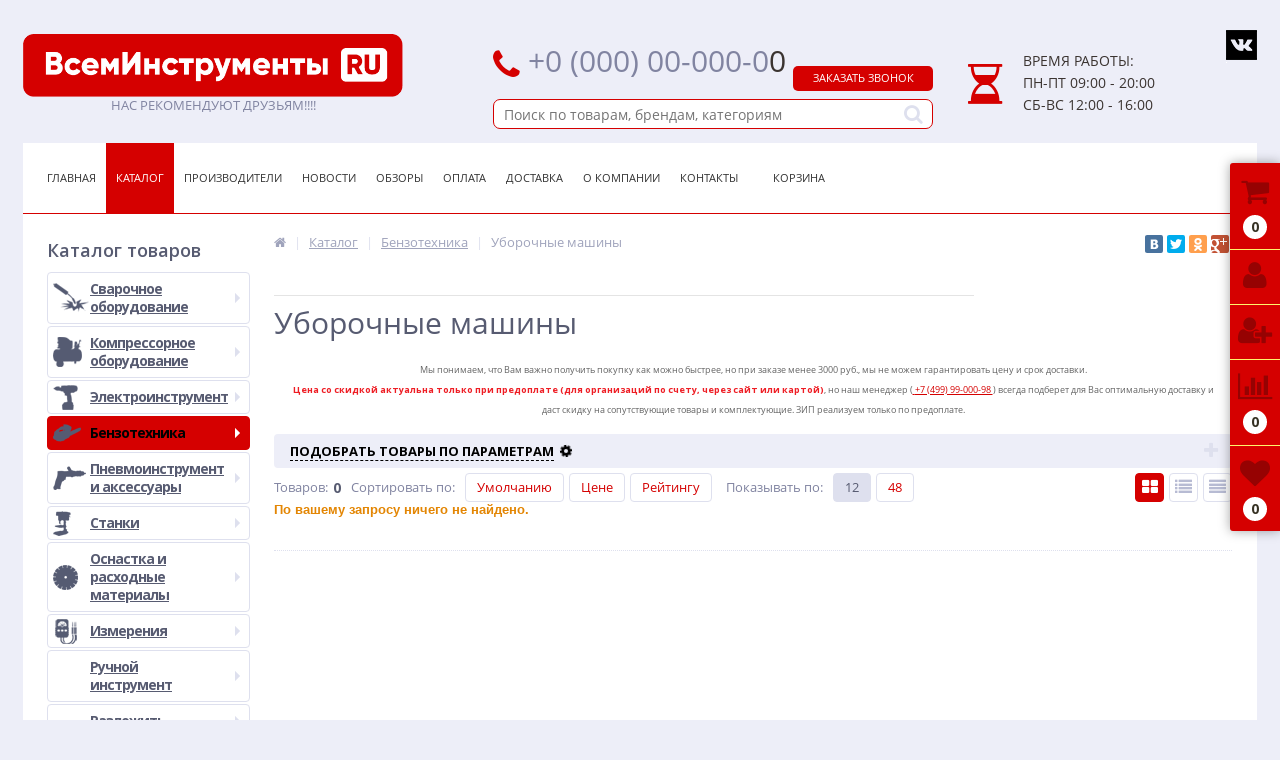

--- FILE ---
content_type: text/html; charset=UTF-8
request_url: https://vsem-instrumenti.ru/catalog/uborochnye_mashiny/
body_size: 29682
content:
<!DOCTYPE html>
<html lang="ru">
<head>
	<link rel="shortcut icon" type="image/x-icon" href="/bitrix/templates/elektro_flat_copy/favicon.ico" />	
	<meta name="viewport" content="width=device-width, initial-scale=1.0" />
	<meta name="yandex-verification" content="2314f23bcb0cc6d0" />


	<title>Каталог</title>
	<link href="https://fonts.googleapis.com/css?family=Open+Sans:300,400,600,700" rel="stylesheet">
	<link media="all" rel="stylesheet" type="text/css" href="/bitrix/templates/elektro_flat_copy/css/style.css" />
	<meta http-equiv="Content-Type" content="text/html; charset=UTF-8" />
<meta name="robots" content="index, follow" />
<meta name="keywords" content="Каталог" />
<meta name="description" content="купить Уборочные машины в интернет магазине prominstrument24.ru. Быстрая доставка. Гарантия. Лучшая цена. Официальный дилер" />
<script type="text/javascript" data-skip-moving="true">(function(w, d, n) {var cl = "bx-core";var ht = d.documentElement;var htc = ht ? ht.className : undefined;if (htc === undefined || htc.indexOf(cl) !== -1){return;}var ua = n.userAgent;if (/(iPad;)|(iPhone;)/i.test(ua)){cl += " bx-ios";}else if (/Android/i.test(ua)){cl += " bx-android";}cl += (/(ipad|iphone|android|mobile|touch)/i.test(ua) ? " bx-touch" : " bx-no-touch");cl += w.devicePixelRatio && w.devicePixelRatio >= 2? " bx-retina": " bx-no-retina";var ieVersion = -1;if (/AppleWebKit/.test(ua)){cl += " bx-chrome";}else if ((ieVersion = getIeVersion()) > 0){cl += " bx-ie bx-ie" + ieVersion;if (ieVersion > 7 && ieVersion < 10 && !isDoctype()){cl += " bx-quirks";}}else if (/Opera/.test(ua)){cl += " bx-opera";}else if (/Gecko/.test(ua)){cl += " bx-firefox";}if (/Macintosh/i.test(ua)){cl += " bx-mac";}ht.className = htc ? htc + " " + cl : cl;function isDoctype(){if (d.compatMode){return d.compatMode == "CSS1Compat";}return d.documentElement && d.documentElement.clientHeight;}function getIeVersion(){if (/Opera/i.test(ua) || /Webkit/i.test(ua) || /Firefox/i.test(ua) || /Chrome/i.test(ua)){return -1;}var rv = -1;if (!!(w.MSStream) && !(w.ActiveXObject) && ("ActiveXObject" in w)){rv = 11;}else if (!!d.documentMode && d.documentMode >= 10){rv = 10;}else if (!!d.documentMode && d.documentMode >= 9){rv = 9;}else if (d.attachEvent && !/Opera/.test(ua)){rv = 8;}if (rv == -1 || rv == 8){var re;if (n.appName == "Microsoft Internet Explorer"){re = new RegExp("MSIE ([0-9]+[\.0-9]*)");if (re.exec(ua) != null){rv = parseFloat(RegExp.$1);}}else if (n.appName == "Netscape"){rv = 11;re = new RegExp("Trident/.*rv:([0-9]+[\.0-9]*)");if (re.exec(ua) != null){rv = parseFloat(RegExp.$1);}}}return rv;}})(window, document, navigator);</script>


<link href="/bitrix/cache/css/s2/elektro_flat_copy/kernel_main/kernel_main_v1.css?163963923428585" type="text/css"  rel="stylesheet" />
<link href="https://maxcdn.bootstrapcdn.com/font-awesome/4.5.0/css/font-awesome.min.css" type="text/css"  rel="stylesheet" />
<link href="https://fonts.googleapis.com/css?family=Open+Sans:400,300,600,700&subset=latin,cyrillic-ext" type="text/css"  rel="stylesheet" />
<link href="/bitrix/js/ui/fonts/opensans/ui.font.opensans.min.css?15458461351861" type="text/css"  rel="stylesheet" />
<link href="/bitrix/cache/css/s2/elektro_flat_copy/page_8832438672b89f84c7a67320a061fe34/page_8832438672b89f84c7a67320a061fe34_v1.css?163640596810773" type="text/css"  rel="stylesheet" />
<link href="/bitrix/cache/css/s2/elektro_flat_copy/template_1038005d0563839135316a6e1a000c79/template_1038005d0563839135316a6e1a000c79_v1.css?1636405966444876" type="text/css"  data-template-style="true" rel="stylesheet" />



<!--'start_frame_cache_TVwM3R'--><!-- Bitrix24.LiveChat external config -->
<!-- /Bitrix24.LiveChat external config -->
<!--'end_frame_cache_TVwM3R'-->
			



	
<!-- Top100 (Kraken) Counter --><noscript><img src="//counter.rambler.ru/top100.cnt?pid=4499562"></noscript>
<!-- END Top100 (Kraken) Counter -->
</head>
<body itemscope itemtype="http://schema.org/WebPage">

		
<div class="qwerty bx-panel">
			</div>	
	<div class="body clvr">
<div id="back-top">
			<a href="#top"></a>
		</div>
	<div class="body">
		<div class="page-wrapper bg-repeat-x bg-repeat-y bg-fixed" style="#background-image: url('/bg.jpg')">
						<div class="center" style="background-color:#edeef8;">
				<header>				
					<div class="header_1">
						<div class="logo">
							
<div style="text-align: center;"> 	 	<a href="/" > 		<img src="/bitrix/templates/elektro_flat_copy/images/logo-red-new.png" alt="logo"  /> 	</a>НАС РЕКОМЕНДУЮТ ДРУЗЬЯМ!!!!</div>
							<a class="tel" href="tel:+74994089893">+7 (499) 408-98-93</a>
						</div>
					</div>
					<div class="header_2">
						<div class="telephone">
							<div class="phone-cell">
 <a href="tel:+74999900098"> <span class="ya-phone">
	+0 (000) 00-000-0</span></a>0<i class="fa fa-phone"></i>
</div>
<br>							<a class="btn_buy apuo callback_anch" href="javascript:void(0)" onclick="OpenCallbackPopup();"><span class="cont"><i class="fa fa-phone"></i><span class="text">Заказать звонок</span></span></a>
							<!--'start_frame_cache_callback'--><!--'end_frame_cache_callback'-->						</div>
							<div id="altop_search" class="form-box" style="margin:42px 0px 0px 0px">
	<form action="/catalog/">
		<i class="fa fa-search"></i>
		<input id="title-search-input" type="text" name="q" value="" maxlength="50" placeholder="Поиск по товарам, брендам, категориям" autocomplete="off" />
		<input name="s" type="submit" value="" />
	</form>
	</div>
					</div>
					<div class="header_3">
						<div class="schedule">
							
<p class="time"> 	<i class="fa fa-clock-o"></i>Время работы: </p>
 
<p> 	ПН-ПТ 09:00 - 20:00
  <br />
 	СБ-ВС 12:00 - 16:00 </p>
						</div>
					</div>
					<div class="header_4" style="display:none !important;">
						<div class="telephone">
							<div class="phone-cell">
 <a href="tel:+74999900098"> <span class="ya-phone">
	+0 (000) 00-000-0</span></a>0<i class="fa fa-phone"></i>
</div>
<br>							<a class="btn_buy apuo callback_anch" href="javascript:void(0)" onclick="OpenCallbackPopup();"><span class="cont"><i class="fa fa-phone"></i><span class="text">Заказать звонок</span></span></a>
													</div>
					</div>
					<div class="social-box">
						<a href="#" target="_blank"><img src="/bitrix/templates/elektro_flat/images/vk-ico.png" alt=""/></a>
						<!--<a href="#" target="_blank"><img src="/bitrix/templates/elektro_flat/images/f-ico.png" alt=""/></a>-->
						<a href="#" target="_blank"><img src="/bitrix/templates/elektro_flat/images/inst-ico.png" alt=""/></a>
					</div>
											<div class="top-menu">
								<ul class="store-horizontal">
		<li>
			<a href="/" >Главная</a>
		</li>
		
			
																		<li><a href="/catalog/" class="root-item-selected">Каталог</a></li>
												
						
		
			
																		<li><a href="/vendors/" class="root-item">Производители</a></li>
												
						
		
			
																		<li><a href="/news/" class="root-item">Новости</a></li>
												
						
		
			
																		<li><a href="/reviews/" class="root-item">Обзоры</a></li>
												
						
		
			
																		<li><a href="/payments/" class="root-item">Оплата</a></li>
												
						
		
			
																		<li><a href="/delivery/" class="root-item">Доставка</a></li>
												
						
		
			
												<li><a href="/about/" class="root-item">О Компании</a>
						<ul>
							
						
		
			
																		<li><a href="/about/history/">История компании</a></li>
												
						
		
			
																		<li><a href="/about/certificates/">Сертификаты и лицензии</a></li>
												
						
		
			
																		<li><a href="/about/details/">Реквизиты</a></li>
												
						
		
							</ul></li>			
																		<li><a href="/contacts/" class="root-item">Контакты</a></li>
												
						
		
			
																		<li><a href="/personal/cart/" class="root-item">Корзина</a></li>
												
						
		
			</ul>
						</div>
										
				</header>
				<div class="top_panel">
					<div class="panel_1">
						
<ul class="section-vertical">
	<li>
		<a href="javascript:void(0)" class="showsection"><i class="fa fa-bars"></i><span>Каталог</span></a>
		<div class="catalog-section-list" style="display:none;">
							<div class="catalog-section">
											<div class="catalog-section-title" style="margin:0px 0px 4px 0px;">
							<a href="/catalog/svarochnoe_oborudovanie/">Сварочное оборудование</a>
															<span class="showsectionchild"><i class="fa fa-minus"></i><i class="fa fa-plus"></i><i class="fa fa-minus-circle"></i><i class="fa fa-plus-circle"></i></span>
													</div>
											<div class="catalog-section-childs" style="display:none;">
															<div class="catalog-section-child">
									<a href="/catalog/mma/" title="Ручная сварка MMA">
										<span class="child">
											<span class="image">
																									<img src="/upload/iblock/9ba/9ba84f011762f544d4ceff77ed9fbf1e.png" width="48" height="48" alt="Ручная сварка MMA" />
																							</span>
											<span class="text-cont">
												<span class="text">Ручная сварка MMA</span>
											</span>
										</span>
									</a>
								</div>
															<div class="catalog-section-child">
									<a href="/catalog/migmag/" title="Полуавтоматическая сварка MIG/MAG ">
										<span class="child">
											<span class="image">
																									<img src="/upload/iblock/395/395b1809eaf5886400d6ff2a0b6e2456.png" width="48" height="48" alt="Полуавтоматическая сварка MIG/MAG " />
																							</span>
											<span class="text-cont">
												<span class="text">Полуавтоматическая сварка MIG/MAG </span>
											</span>
										</span>
									</a>
								</div>
															<div class="catalog-section-child">
									<a href="/catalog/tig/" title="Аргонодуговая сварка TIG">
										<span class="child">
											<span class="image">
																									<img src="/upload/iblock/07d/07d5204d47225884db6cbe9ba507f934.png" width="48" height="48" alt="Аргонодуговая сварка TIG" />
																							</span>
											<span class="text-cont">
												<span class="text">Аргонодуговая сварка TIG</span>
											</span>
										</span>
									</a>
								</div>
															<div class="catalog-section-child">
									<a href="/catalog/plazmennaya_rezka/" title="Плазменная сварка и резка">
										<span class="child">
											<span class="image">
																									<img src="/upload/iblock/56a/56ae126cf05af7df83c65dc51575e302.png" width="48" height="48" alt="Плазменная сварка и резка" />
																							</span>
											<span class="text-cont">
												<span class="text">Плазменная сварка и резка</span>
											</span>
										</span>
									</a>
								</div>
															<div class="catalog-section-child">
									<a href="/catalog/lazernaya_svarka/" title="Лазерная сварка">
										<span class="child">
											<span class="image">
																									<img src="/bitrix/templates/elektro_flat_copy/images/no-photo.jpg" width="50" height="50" alt="Лазерная сварка" />
																							</span>
											<span class="text-cont">
												<span class="text">Лазерная сварка</span>
											</span>
										</span>
									</a>
								</div>
															<div class="catalog-section-child">
									<a href="/catalog/prinadlezhnosti/" title="Принадлежности для сварки">
										<span class="child">
											<span class="image">
																									<img src="/upload/iblock/4d1/4d1ced4ecdea4caf58a5bdea906c19f1.png" width="48" height="48" alt="Принадлежности для сварки" />
																							</span>
											<span class="text-cont">
												<span class="text">Принадлежности для сварки</span>
											</span>
										</span>
									</a>
								</div>
															<div class="catalog-section-child">
									<a href="/catalog/raskhodnye_materialy/" title="Расходные материалы">
										<span class="child">
											<span class="image">
																									<img src="/bitrix/templates/elektro_flat_copy/images/no-photo.jpg" width="50" height="50" alt="Расходные материалы" />
																							</span>
											<span class="text-cont">
												<span class="text">Расходные материалы</span>
											</span>
										</span>
									</a>
								</div>
															<div class="catalog-section-child">
									<a href="/catalog/svarka_polipropilenovykh_trub_/" title="Сварка  полипропиленовых труб ">
										<span class="child">
											<span class="image">
																									<img src="/bitrix/templates/elektro_flat_copy/images/no-photo.jpg" width="50" height="50" alt="Сварка  полипропиленовых труб " />
																							</span>
											<span class="text-cont">
												<span class="text">Сварка  полипропиленовых труб </span>
											</span>
										</span>
									</a>
								</div>
															<div class="catalog-section-child">
									<a href="/catalog/termicheskaya_rezka/" title="Термическая резка">
										<span class="child">
											<span class="image">
																									<img src="/bitrix/templates/elektro_flat_copy/images/no-photo.jpg" width="50" height="50" alt="Термическая резка" />
																							</span>
											<span class="text-cont">
												<span class="text">Термическая резка</span>
											</span>
										</span>
									</a>
								</div>
															<div class="catalog-section-child">
									<a href="/catalog/tochechnaya_svarka/" title="Точечная сварка">
										<span class="child">
											<span class="image">
																									<img src="/bitrix/templates/elektro_flat_copy/images/no-photo.jpg" width="50" height="50" alt="Точечная сварка" />
																							</span>
											<span class="text-cont">
												<span class="text">Точечная сварка</span>
											</span>
										</span>
									</a>
								</div>
														<div class="clr"></div>
						</div>
									</div>			
							<div class="catalog-section">
											<div class="catalog-section-title" style="margin:0px 0px 4px 0px;">
							<a href="/catalog/kompressornoe_oborudovanie/">Компрессорное оборудование</a>
															<span class="showsectionchild"><i class="fa fa-minus"></i><i class="fa fa-plus"></i><i class="fa fa-minus-circle"></i><i class="fa fa-plus-circle"></i></span>
													</div>
											<div class="catalog-section-childs" style="display:none;">
															<div class="catalog-section-child">
									<a href="/catalog/aksessuary_i_prinadlezhnosti/" title="Аксессуары и принадлежности">
										<span class="child">
											<span class="image">
																									<img src="/upload/iblock/766/7668fc568fdd0b945c33e1b5d07d8cbd.png" width="48" height="48" alt="Аксессуары и принадлежности" />
																							</span>
											<span class="text-cont">
												<span class="text">Аксессуары и принадлежности</span>
											</span>
										</span>
									</a>
								</div>
															<div class="catalog-section-child">
									<a href="/catalog/vintovye_kompressory_1/" title="Винтовые компрессоры">
										<span class="child">
											<span class="image">
																									<img src="/bitrix/templates/elektro_flat_copy/images/no-photo.jpg" width="50" height="50" alt="Винтовые компрессоры" />
																							</span>
											<span class="text-cont">
												<span class="text">Винтовые компрессоры</span>
											</span>
										</span>
									</a>
								</div>
															<div class="catalog-section-child">
									<a href="/catalog/koaksialnye/" title="Коаксиальные">
										<span class="child">
											<span class="image">
																									<img src="/bitrix/templates/elektro_flat_copy/images/no-photo.jpg" width="50" height="50" alt="Коаксиальные" />
																							</span>
											<span class="text-cont">
												<span class="text">Коаксиальные</span>
											</span>
										</span>
									</a>
								</div>
															<div class="catalog-section-child">
									<a href="/catalog/nabory_kompressornogo_oborudovaniya/" title="Наборы компрессорного оборудования">
										<span class="child">
											<span class="image">
																									<img src="/bitrix/templates/elektro_flat_copy/images/no-photo.jpg" width="50" height="50" alt="Наборы компрессорного оборудования" />
																							</span>
											<span class="text-cont">
												<span class="text">Наборы компрессорного оборудования</span>
											</span>
										</span>
									</a>
								</div>
															<div class="catalog-section-child">
									<a href="/catalog/porshnevye_kompressory/" title="Поршневые компрессоры">
										<span class="child">
											<span class="image">
																									<img src="/bitrix/templates/elektro_flat_copy/images/no-photo.jpg" width="50" height="50" alt="Поршневые компрессоры" />
																							</span>
											<span class="text-cont">
												<span class="text">Поршневые компрессоры</span>
											</span>
										</span>
									</a>
								</div>
															<div class="catalog-section-child">
									<a href="/catalog/remennye_kompressory/" title="Ременные компрессоры">
										<span class="child">
											<span class="image">
																									<img src="/bitrix/templates/elektro_flat_copy/images/no-photo.jpg" width="50" height="50" alt="Ременные компрессоры" />
																							</span>
											<span class="text-cont">
												<span class="text">Ременные компрессоры</span>
											</span>
										</span>
									</a>
								</div>
															<div class="catalog-section-child">
									<a href="/catalog/snyatye_s_proizvodstva_modeli_7/" title="Снятые с производства модели">
										<span class="child">
											<span class="image">
																									<img src="/bitrix/templates/elektro_flat_copy/images/no-photo.jpg" width="50" height="50" alt="Снятые с производства модели" />
																							</span>
											<span class="text-cont">
												<span class="text">Снятые с производства модели</span>
											</span>
										</span>
									</a>
								</div>
														<div class="clr"></div>
						</div>
									</div>			
							<div class="catalog-section">
											<div class="catalog-section-title" style="margin:0px 0px 4px 0px;">
							<a href="/catalog/elektroinstrument/">Электроинструмент</a>
															<span class="showsectionchild"><i class="fa fa-minus"></i><i class="fa fa-plus"></i><i class="fa fa-minus-circle"></i><i class="fa fa-plus-circle"></i></span>
													</div>
											<div class="catalog-section-childs" style="display:none;">
															<div class="catalog-section-child">
									<a href="/catalog/akkumulyatornyy_elektroinstrument/" title="Аккумуляторный электроинструмент">
										<span class="child">
											<span class="image">
																									<img src="/upload/iblock/2b0/2b069d061eb4b96d5e8ef3f671c8326a.png" width="48" height="48" alt="Аккумуляторный электроинструмент" />
																							</span>
											<span class="text-cont">
												<span class="text">Аккумуляторный электроинструмент</span>
											</span>
										</span>
									</a>
								</div>
															<div class="catalog-section-child">
									<a href="/catalog/pusko_zaryadnye_ustroystva/" title="Пуско-зарядные устройства">
										<span class="child">
											<span class="image">
																									<img src="/bitrix/templates/elektro_flat_copy/images/no-photo.jpg" width="50" height="50" alt="Пуско-зарядные устройства" />
																							</span>
											<span class="text-cont">
												<span class="text">Пуско-зарядные устройства</span>
											</span>
										</span>
									</a>
								</div>
															<div class="catalog-section-child">
									<a href="/catalog/dreli/" title="Дрели">
										<span class="child">
											<span class="image">
																									<img src="/upload/iblock/007/0079e2f1cd1ef49d85b770efe95f50be.png" width="48" height="48" alt="Дрели" />
																							</span>
											<span class="text-cont">
												<span class="text">Дрели</span>
											</span>
										</span>
									</a>
								</div>
															<div class="catalog-section-child">
									<a href="/catalog/perforatory/" title="Перфораторы">
										<span class="child">
											<span class="image">
																									<img src="/upload/iblock/272/2720a1d3b421b299d9917609ae75bfd5.png" width="48" height="48" alt="Перфораторы" />
																							</span>
											<span class="text-cont">
												<span class="text">Перфораторы</span>
											</span>
										</span>
									</a>
								</div>
															<div class="catalog-section-child">
									<a href="/catalog/shlifovalnye_mashiny/" title="Шлифовальные машины">
										<span class="child">
											<span class="image">
																									<img src="/upload/iblock/f9a/f9a5a72eaf78d3efa0a6c1c649d4cbf1.png" width="48" height="48" alt="Шлифовальные машины" />
																							</span>
											<span class="text-cont">
												<span class="text">Шлифовальные машины</span>
											</span>
										</span>
									</a>
								</div>
															<div class="catalog-section-child">
									<a href="/catalog/pily/" title="Пилы">
										<span class="child">
											<span class="image">
																									<img src="/upload/iblock/124/12498115aaa13b35c24b7a45bdd5d063.png" width="48" height="48" alt="Пилы" />
																							</span>
											<span class="text-cont">
												<span class="text">Пилы</span>
											</span>
										</span>
									</a>
								</div>
															<div class="catalog-section-child">
									<a href="/catalog/lobziki/" title="Лобзики">
										<span class="child">
											<span class="image">
																									<img src="/upload/iblock/0d1/0d1e3c1e1fe844d754d005a6a5107f72.png" width="48" height="48" alt="Лобзики" />
																							</span>
											<span class="text-cont">
												<span class="text">Лобзики</span>
											</span>
										</span>
									</a>
								</div>
															<div class="catalog-section-child">
									<a href="/catalog/rubanki/" title="Рубанки">
										<span class="child">
											<span class="image">
																									<img src="/upload/iblock/b6c/b6c1523bcfd362be14fc688b0b6562a5.png" width="48" height="48" alt="Рубанки" />
																							</span>
											<span class="text-cont">
												<span class="text">Рубанки</span>
											</span>
										</span>
									</a>
								</div>
															<div class="catalog-section-child">
									<a href="/catalog/elektricheskie_teplogeneratory/" title="Электрические теплогенераторы">
										<span class="child">
											<span class="image">
																									<img src="/bitrix/templates/elektro_flat_copy/images/no-photo.jpg" width="50" height="50" alt="Электрические теплогенераторы" />
																							</span>
											<span class="text-cont">
												<span class="text">Электрические теплогенераторы</span>
											</span>
										</span>
									</a>
								</div>
															<div class="catalog-section-child">
									<a href="/catalog/pylesosy/" title="Пылесосы">
										<span class="child">
											<span class="image">
																									<img src="/upload/iblock/a45/a45050649a229d71c64c7966983f2426.png" width="48" height="48" alt="Пылесосы" />
																							</span>
											<span class="text-cont">
												<span class="text">Пылесосы</span>
											</span>
										</span>
									</a>
								</div>
															<div class="catalog-section-child">
									<a href="/catalog/shtroborezy/" title="Штроборезы">
										<span class="child">
											<span class="image">
																									<img src="/upload/iblock/099/099ff1301ec3b1142a008da89c9774df.png" width="48" height="48" alt="Штроборезы" />
																							</span>
											<span class="text-cont">
												<span class="text">Штроборезы</span>
											</span>
										</span>
									</a>
								</div>
															<div class="catalog-section-child">
									<a href="/catalog/nozhnitsy_po_metallu/" title="Ножницы по металлу">
										<span class="child">
											<span class="image">
																									<img src="/upload/iblock/f96/f96ae6b5a699afe9c93a558a79b86a5e.png" width="48" height="48" alt="Ножницы по металлу" />
																							</span>
											<span class="text-cont">
												<span class="text">Ножницы по металлу</span>
											</span>
										</span>
									</a>
								</div>
															<div class="catalog-section-child">
									<a href="/catalog/betonomeshalki/" title="Бетономешалки">
										<span class="child">
											<span class="image">
																									<img src="/bitrix/templates/elektro_flat_copy/images/no-photo.jpg" width="50" height="50" alt="Бетономешалки" />
																							</span>
											<span class="text-cont">
												<span class="text">Бетономешалки</span>
											</span>
										</span>
									</a>
								</div>
															<div class="catalog-section-child">
									<a href="/catalog/borozdodel/" title="Бороздодел">
										<span class="child">
											<span class="image">
																									<img src="/bitrix/templates/elektro_flat_copy/images/no-photo.jpg" width="50" height="50" alt="Бороздодел" />
																							</span>
											<span class="text-cont">
												<span class="text">Бороздодел</span>
											</span>
										</span>
									</a>
								</div>
															<div class="catalog-section-child">
									<a href="/catalog/vozdukhoduvki/" title="Воздуходувки">
										<span class="child">
											<span class="image">
																									<img src="/bitrix/templates/elektro_flat_copy/images/no-photo.jpg" width="50" height="50" alt="Воздуходувки" />
																							</span>
											<span class="text-cont">
												<span class="text">Воздуходувки</span>
											</span>
										</span>
									</a>
								</div>
															<div class="catalog-section-child">
									<a href="/catalog/gravery/" title="Граверы">
										<span class="child">
											<span class="image">
																									<img src="/bitrix/templates/elektro_flat_copy/images/no-photo.jpg" width="50" height="50" alt="Граверы" />
																							</span>
											<span class="text-cont">
												<span class="text">Граверы</span>
											</span>
										</span>
									</a>
								</div>
															<div class="catalog-section-child">
									<a href="/catalog/zaryadki_dlya_ak_elektroinstrumenta/" title="Зарядки для ак. электроинструмента">
										<span class="child">
											<span class="image">
																									<img src="/bitrix/templates/elektro_flat_copy/images/no-photo.jpg" width="50" height="50" alt="Зарядки для ак. электроинструмента" />
																							</span>
											<span class="text-cont">
												<span class="text">Зарядки для ак. электроинструмента</span>
											</span>
										</span>
									</a>
								</div>
															<div class="catalog-section-child">
									<a href="/catalog/zernodrobilki/" title="Зернодробилки">
										<span class="child">
											<span class="image">
																									<img src="/bitrix/templates/elektro_flat_copy/images/no-photo.jpg" width="50" height="50" alt="Зернодробилки" />
																							</span>
											<span class="text-cont">
												<span class="text">Зернодробилки</span>
											</span>
										</span>
									</a>
								</div>
															<div class="catalog-section-child">
									<a href="/catalog/miksery/" title="Миксеры">
										<span class="child">
											<span class="image">
																									<img src="/upload/iblock/163/163013f9a0b7987d735231f6f551ff62.png" width="48" height="48" alt="Миксеры" />
																							</span>
											<span class="text-cont">
												<span class="text">Миксеры</span>
											</span>
										</span>
									</a>
								</div>
															<div class="catalog-section-child">
									<a href="/catalog/moyki_vysokogo_davleniya/" title="Мойки высокого давления">
										<span class="child">
											<span class="image">
																									<img src="/bitrix/templates/elektro_flat_copy/images/no-photo.jpg" width="50" height="50" alt="Мойки высокого давления" />
																							</span>
											<span class="text-cont">
												<span class="text">Мойки высокого давления</span>
											</span>
										</span>
									</a>
								</div>
															<div class="catalog-section-child">
									<a href="/catalog/nasosnoe_oborudovanie/" title="Насосное оборудование">
										<span class="child">
											<span class="image">
																									<img src="/bitrix/templates/elektro_flat_copy/images/no-photo.jpg" width="50" height="50" alt="Насосное оборудование" />
																							</span>
											<span class="text-cont">
												<span class="text">Насосное оборудование</span>
											</span>
										</span>
									</a>
								</div>
															<div class="catalog-section-child">
									<a href="/catalog/otboynye_molotki/" title="Отбойные молотки">
										<span class="child">
											<span class="image">
																									<img src="/bitrix/templates/elektro_flat_copy/images/no-photo.jpg" width="50" height="50" alt="Отбойные молотки" />
																							</span>
											<span class="text-cont">
												<span class="text">Отбойные молотки</span>
											</span>
										</span>
									</a>
								</div>
															<div class="catalog-section-child">
									<a href="/catalog/polirovalnye_mashiny/" title="Полировальные машины">
										<span class="child">
											<span class="image">
																									<img src="/bitrix/templates/elektro_flat_copy/images/no-photo.jpg" width="50" height="50" alt="Полировальные машины" />
																							</span>
											<span class="text-cont">
												<span class="text">Полировальные машины</span>
											</span>
										</span>
									</a>
								</div>
															<div class="catalog-section-child">
									<a href="/catalog/promyshlennye_pylesosy/" title="Промышленные пылесосы">
										<span class="child">
											<span class="image">
																									<img src="/bitrix/templates/elektro_flat_copy/images/no-photo.jpg" width="50" height="50" alt="Промышленные пылесосы" />
																							</span>
											<span class="text-cont">
												<span class="text">Промышленные пылесосы</span>
											</span>
										</span>
									</a>
								</div>
															<div class="catalog-section-child">
									<a href="/catalog/sistemy_ochistki_vody_i_vozdukha/" title="Системы очистки воды и воздуха">
										<span class="child">
											<span class="image">
																									<img src="/bitrix/templates/elektro_flat_copy/images/no-photo.jpg" width="50" height="50" alt="Системы очистки воды и воздуха" />
																							</span>
											<span class="text-cont">
												<span class="text">Системы очистки воды и воздуха</span>
											</span>
										</span>
									</a>
								</div>
															<div class="catalog-section-child">
									<a href="/catalog/stabilizatory_napryazheniya/" title="Стабилизаторы напряжения">
										<span class="child">
											<span class="image">
																									<img src="/bitrix/templates/elektro_flat_copy/images/no-photo.jpg" width="50" height="50" alt="Стабилизаторы напряжения" />
																							</span>
											<span class="text-cont">
												<span class="text">Стабилизаторы напряжения</span>
											</span>
										</span>
									</a>
								</div>
															<div class="catalog-section-child">
									<a href="/catalog/stanki_dlya_zatochki_tsepey/" title="Станки для заточки цепей">
										<span class="child">
											<span class="image">
																									<img src="/bitrix/templates/elektro_flat_copy/images/no-photo.jpg" width="50" height="50" alt="Станки для заточки цепей" />
																							</span>
											<span class="text-cont">
												<span class="text">Станки для заточки цепей</span>
											</span>
										</span>
									</a>
								</div>
															<div class="catalog-section-child">
									<a href="/catalog/feny/" title="Строительные фены">
										<span class="child">
											<span class="image">
																									<img src="/bitrix/templates/elektro_flat_copy/images/no-photo.jpg" width="50" height="50" alt="Строительные фены" />
																							</span>
											<span class="text-cont">
												<span class="text">Строительные фены</span>
											</span>
										</span>
									</a>
								</div>
															<div class="catalog-section-child">
									<a href="/catalog/teplovaya_tekhnika/" title="Тепловая техника">
										<span class="child">
											<span class="image">
																									<img src="/bitrix/templates/elektro_flat_copy/images/no-photo.jpg" width="50" height="50" alt="Тепловая техника" />
																							</span>
											<span class="text-cont">
												<span class="text">Тепловая техника</span>
											</span>
										</span>
									</a>
								</div>
															<div class="catalog-section-child">
									<a href="/catalog/termokleevye_pistolety/" title="Термоклеевые пистолеты">
										<span class="child">
											<span class="image">
																									<img src="/bitrix/templates/elektro_flat_copy/images/no-photo.jpg" width="50" height="50" alt="Термоклеевые пистолеты" />
																							</span>
											<span class="text-cont">
												<span class="text">Термоклеевые пистолеты</span>
											</span>
										</span>
									</a>
								</div>
															<div class="catalog-section-child">
									<a href="/catalog/tekhnika_snegouborochnaya_/" title="Техника снегоуборочная ">
										<span class="child">
											<span class="image">
																									<img src="/bitrix/templates/elektro_flat_copy/images/no-photo.jpg" width="50" height="50" alt="Техника снегоуборочная " />
																							</span>
											<span class="text-cont">
												<span class="text">Техника снегоуборочная </span>
											</span>
										</span>
									</a>
								</div>
															<div class="catalog-section-child">
									<a href="/catalog/tmp/" title="ТМП">
										<span class="child">
											<span class="image">
																									<img src="/bitrix/templates/elektro_flat_copy/images/no-photo.jpg" width="50" height="50" alt="ТМП" />
																							</span>
											<span class="text-cont">
												<span class="text">ТМП</span>
											</span>
										</span>
									</a>
								</div>
															<div class="catalog-section-child">
									<a href="/catalog/uborochnaya_tekhnika/" title="Уборочная техника">
										<span class="child">
											<span class="image">
																									<img src="/bitrix/templates/elektro_flat_copy/images/no-photo.jpg" width="50" height="50" alt="Уборочная техника" />
																							</span>
											<span class="text-cont">
												<span class="text">Уборочная техника</span>
											</span>
										</span>
									</a>
								</div>
															<div class="catalog-section-child">
									<a href="/catalog/ustroystva_bespereboynogo_pitaniya/" title="Устройства бесперебойного питания">
										<span class="child">
											<span class="image">
																									<img src="/bitrix/templates/elektro_flat_copy/images/no-photo.jpg" width="50" height="50" alt="Устройства бесперебойного питания" />
																							</span>
											<span class="text-cont">
												<span class="text">Устройства бесперебойного питания</span>
											</span>
										</span>
									</a>
								</div>
															<div class="catalog-section-child">
									<a href="/catalog/frezernye_mashiny/" title="Фрезерные машины">
										<span class="child">
											<span class="image">
																									<img src="/bitrix/templates/elektro_flat_copy/images/no-photo.jpg" width="50" height="50" alt="Фрезерные машины" />
																							</span>
											<span class="text-cont">
												<span class="text">Фрезерные машины</span>
											</span>
										</span>
									</a>
								</div>
															<div class="catalog-section-child">
									<a href="/catalog/elektricheskie_steplery/" title="Электрические степлеры">
										<span class="child">
											<span class="image">
																									<img src="/bitrix/templates/elektro_flat_copy/images/no-photo.jpg" width="50" height="50" alt="Электрические степлеры" />
																							</span>
											<span class="text-cont">
												<span class="text">Электрические степлеры</span>
											</span>
										</span>
									</a>
								</div>
															<div class="catalog-section-child">
									<a href="/catalog/elektricheskie_trimmery/" title="Электрические триммеры">
										<span class="child">
											<span class="image">
																									<img src="/bitrix/templates/elektro_flat_copy/images/no-photo.jpg" width="50" height="50" alt="Электрические триммеры" />
																							</span>
											<span class="text-cont">
												<span class="text">Электрические триммеры</span>
											</span>
										</span>
									</a>
								</div>
															<div class="catalog-section-child">
									<a href="/catalog/elektrogazonokosilki/" title="Электрогазонокосилки">
										<span class="child">
											<span class="image">
																									<img src="/bitrix/templates/elektro_flat_copy/images/no-photo.jpg" width="50" height="50" alt="Электрогазонокосилки" />
																							</span>
											<span class="text-cont">
												<span class="text">Электрогазонокосилки</span>
											</span>
										</span>
									</a>
								</div>
														<div class="clr"></div>
						</div>
									</div>			
							<div class="catalog-section">
											<div class="catalog-section-title" style="margin:0px 0px 4px 0px;">
							<a href="/catalog/benzotekhnika/">Бензотехника</a>
															<span class="showsectionchild"><i class="fa fa-minus"></i><i class="fa fa-plus"></i><i class="fa fa-minus-circle"></i><i class="fa fa-plus-circle"></i></span>
													</div>
											<div class="catalog-section-childs" style="display:none;">
															<div class="catalog-section-child">
									<a href="/catalog/elektrostantsii/" title="Электростанции">
										<span class="child">
											<span class="image">
																									<img src="/bitrix/templates/elektro_flat_copy/images/no-photo.jpg" width="50" height="50" alt="Электростанции" />
																							</span>
											<span class="text-cont">
												<span class="text">Электростанции</span>
											</span>
										</span>
									</a>
								</div>
															<div class="catalog-section-child">
									<a href="/catalog/motopompy/" title="Мотопомпы">
										<span class="child">
											<span class="image">
																									<img src="/bitrix/templates/elektro_flat_copy/images/no-photo.jpg" width="50" height="50" alt="Мотопомпы" />
																							</span>
											<span class="text-cont">
												<span class="text">Мотопомпы</span>
											</span>
										</span>
									</a>
								</div>
															<div class="catalog-section-child">
									<a href="/catalog/benzopily/" title="Бензопилы">
										<span class="child">
											<span class="image">
																									<img src="/bitrix/templates/elektro_flat_copy/images/no-photo.jpg" width="50" height="50" alt="Бензопилы" />
																							</span>
											<span class="text-cont">
												<span class="text">Бензопилы</span>
											</span>
										</span>
									</a>
								</div>
															<div class="catalog-section-child">
									<a href="/catalog/benzotrimmery/" title="Бензотриммеры">
										<span class="child">
											<span class="image">
																									<img src="/bitrix/templates/elektro_flat_copy/images/no-photo.jpg" width="50" height="50" alt="Бензотриммеры" />
																							</span>
											<span class="text-cont">
												<span class="text">Бензотриммеры</span>
											</span>
										</span>
									</a>
								</div>
															<div class="catalog-section-child">
									<a href="/catalog/benzonozhnitsy/" title="Бензоножницы">
										<span class="child">
											<span class="image">
																									<img src="/bitrix/templates/elektro_flat_copy/images/no-photo.jpg" width="50" height="50" alt="Бензоножницы" />
																							</span>
											<span class="text-cont">
												<span class="text">Бензоножницы</span>
											</span>
										</span>
									</a>
								</div>
															<div class="catalog-section-child">
									<a href="/catalog/vozdukhoduvki_1/" title="Воздуходувки">
										<span class="child">
											<span class="image">
																									<img src="/bitrix/templates/elektro_flat_copy/images/no-photo.jpg" width="50" height="50" alt="Воздуходувки" />
																							</span>
											<span class="text-cont">
												<span class="text">Воздуходувки</span>
											</span>
										</span>
									</a>
								</div>
															<div class="catalog-section-child">
									<a href="/catalog/gazovye_nagrevateli/" title="Газовые нагреватели">
										<span class="child">
											<span class="image">
																									<img src="/bitrix/templates/elektro_flat_copy/images/no-photo.jpg" width="50" height="50" alt="Газовые нагреватели" />
																							</span>
											<span class="text-cont">
												<span class="text">Газовые нагреватели</span>
											</span>
										</span>
									</a>
								</div>
															<div class="catalog-section-child">
									<a href="/catalog/benzogazonokosilki/" title="Бензогазонокосилки">
										<span class="child">
											<span class="image">
																									<img src="/bitrix/templates/elektro_flat_copy/images/no-photo.jpg" width="50" height="50" alt="Бензогазонокосилки" />
																							</span>
											<span class="text-cont">
												<span class="text">Бензогазонокосилки</span>
											</span>
										</span>
									</a>
								</div>
															<div class="catalog-section-child">
									<a href="/catalog/zhidkotoplivnye_nagrevateli_/" title="Жидкотопливные нагреватели ">
										<span class="child">
											<span class="image">
																									<img src="/bitrix/templates/elektro_flat_copy/images/no-photo.jpg" width="50" height="50" alt="Жидкотопливные нагреватели " />
																							</span>
											<span class="text-cont">
												<span class="text">Жидкотопливные нагреватели </span>
											</span>
										</span>
									</a>
								</div>
															<div class="catalog-section-child">
									<a href="/catalog/lodochnyy_motor/" title="Лодочный мотор">
										<span class="child">
											<span class="image">
																									<img src="/bitrix/templates/elektro_flat_copy/images/no-photo.jpg" width="50" height="50" alt="Лодочный мотор" />
																							</span>
											<span class="text-cont">
												<span class="text">Лодочный мотор</span>
											</span>
										</span>
									</a>
								</div>
															<div class="catalog-section-child">
									<a href="/catalog/moyki/" title="Мойки">
										<span class="child">
											<span class="image">
																									<img src="/bitrix/templates/elektro_flat_copy/images/no-photo.jpg" width="50" height="50" alt="Мойки" />
																							</span>
											<span class="text-cont">
												<span class="text">Мойки</span>
											</span>
										</span>
									</a>
								</div>
															<div class="catalog-section-child">
									<a href="/catalog/motobloki/" title="Мотоблоки">
										<span class="child">
											<span class="image">
																									<img src="/bitrix/templates/elektro_flat_copy/images/no-photo.jpg" width="50" height="50" alt="Мотоблоки" />
																							</span>
											<span class="text-cont">
												<span class="text">Мотоблоки</span>
											</span>
										</span>
									</a>
								</div>
															<div class="catalog-section-child">
									<a href="/catalog/motobury/" title="Мотобуры">
										<span class="child">
											<span class="image">
																									<img src="/bitrix/templates/elektro_flat_copy/images/no-photo.jpg" width="50" height="50" alt="Мотобуры" />
																							</span>
											<span class="text-cont">
												<span class="text">Мотобуры</span>
											</span>
										</span>
									</a>
								</div>
															<div class="catalog-section-child">
									<a href="/catalog/motokultivatory/" title="Мотокультиваторы">
										<span class="child">
											<span class="image">
																									<img src="/bitrix/templates/elektro_flat_copy/images/no-photo.jpg" width="50" height="50" alt="Мотокультиваторы" />
																							</span>
											<span class="text-cont">
												<span class="text">Мотокультиваторы</span>
											</span>
										</span>
									</a>
								</div>
															<div class="catalog-section-child">
									<a href="/catalog/snegouborochnaya_tekhnika/" title="Снегоуборочная техника">
										<span class="child">
											<span class="image">
																									<img src="/bitrix/templates/elektro_flat_copy/images/no-photo.jpg" width="50" height="50" alt="Снегоуборочная техника" />
																							</span>
											<span class="text-cont">
												<span class="text">Снегоуборочная техника</span>
											</span>
										</span>
									</a>
								</div>
															<div class="catalog-section-child">
									<a href="/catalog/teplov_pushki/" title="Теплов.пушки">
										<span class="child">
											<span class="image">
																									<img src="/bitrix/templates/elektro_flat_copy/images/no-photo.jpg" width="50" height="50" alt="Теплов.пушки" />
																							</span>
											<span class="text-cont">
												<span class="text">Теплов.пушки</span>
											</span>
										</span>
									</a>
								</div>
															<div class="catalog-section-child">
									<a href="/catalog/uborochnye_mashiny/" title="Уборочные машины">
										<span class="child">
											<span class="image">
																									<img src="/bitrix/templates/elektro_flat_copy/images/no-photo.jpg" width="50" height="50" alt="Уборочные машины" />
																							</span>
											<span class="text-cont">
												<span class="text">Уборочные машины</span>
											</span>
										</span>
									</a>
								</div>
														<div class="clr"></div>
						</div>
									</div>			
							<div class="catalog-section">
											<div class="catalog-section-title" style="margin:0px 0px 4px 0px;">
							<a href="/catalog/pnevmoinstrument_i_aksessuary/">Пневмоинструмент и аксессуары</a>
															<span class="showsectionchild"><i class="fa fa-minus"></i><i class="fa fa-plus"></i><i class="fa fa-minus-circle"></i><i class="fa fa-plus-circle"></i></span>
													</div>
											<div class="catalog-section-childs" style="display:none;">
															<div class="catalog-section-child">
									<a href="/catalog/gaykoverty/" title="Гайковерты">
										<span class="child">
											<span class="image">
																									<img src="/bitrix/templates/elektro_flat_copy/images/no-photo.jpg" width="50" height="50" alt="Гайковерты" />
																							</span>
											<span class="text-cont">
												<span class="text">Гайковерты</span>
											</span>
										</span>
									</a>
								</div>
															<div class="catalog-section-child">
									<a href="/catalog/pnevmopistolety_1/" title="Пистолеты и степлеры">
										<span class="child">
											<span class="image">
																									<img src="/bitrix/templates/elektro_flat_copy/images/no-photo.jpg" width="50" height="50" alt="Пистолеты и степлеры" />
																							</span>
											<span class="text-cont">
												<span class="text">Пистолеты и степлеры</span>
											</span>
										</span>
									</a>
								</div>
															<div class="catalog-section-child">
									<a href="/catalog/pnevmoshlifovalnye_mashiny/" title="Пневмошлифовальные машины">
										<span class="child">
											<span class="image">
																									<img src="/bitrix/templates/elektro_flat_copy/images/no-photo.jpg" width="50" height="50" alt="Пневмошлифовальные машины" />
																							</span>
											<span class="text-cont">
												<span class="text">Пневмошлифовальные машины</span>
											</span>
										</span>
									</a>
								</div>
															<div class="catalog-section-child">
									<a href="/catalog/kraskoraspyliteli/" title="Краскораспылители">
										<span class="child">
											<span class="image">
																									<img src="/bitrix/templates/elektro_flat_copy/images/no-photo.jpg" width="50" height="50" alt="Краскораспылители" />
																							</span>
											<span class="text-cont">
												<span class="text">Краскораспылители</span>
											</span>
										</span>
									</a>
								</div>
															<div class="catalog-section-child">
									<a href="/catalog/aerografy/" title="Аэрографы">
										<span class="child">
											<span class="image">
																									<img src="/bitrix/templates/elektro_flat_copy/images/no-photo.jpg" width="50" height="50" alt="Аэрографы" />
																							</span>
											<span class="text-cont">
												<span class="text">Аэрографы</span>
											</span>
										</span>
									</a>
								</div>
															<div class="catalog-section-child">
									<a href="/catalog/pnevmodreli/" title="Пневмодрели">
										<span class="child">
											<span class="image">
																									<img src="/bitrix/templates/elektro_flat_copy/images/no-photo.jpg" width="50" height="50" alt="Пневмодрели" />
																							</span>
											<span class="text-cont">
												<span class="text">Пневмодрели</span>
											</span>
										</span>
									</a>
								</div>
															<div class="catalog-section-child">
									<a href="/catalog/pnevmodolota/" title="Пневмодолота">
										<span class="child">
											<span class="image">
																									<img src="/bitrix/templates/elektro_flat_copy/images/no-photo.jpg" width="50" height="50" alt="Пневмодолота" />
																							</span>
											<span class="text-cont">
												<span class="text">Пневмодолота</span>
											</span>
										</span>
									</a>
								</div>
															<div class="catalog-section-child">
									<a href="/catalog/nabory/" title="Наборы">
										<span class="child">
											<span class="image">
																									<img src="/bitrix/templates/elektro_flat_copy/images/no-photo.jpg" width="50" height="50" alt="Наборы" />
																							</span>
											<span class="text-cont">
												<span class="text">Наборы</span>
											</span>
										</span>
									</a>
								</div>
															<div class="catalog-section-child">
									<a href="/catalog/inoe_pnevmoinstrument/" title="Прочий пневмоинструмент">
										<span class="child">
											<span class="image">
																									<img src="/bitrix/templates/elektro_flat_copy/images/no-photo.jpg" width="50" height="50" alt="Прочий пневмоинструмент" />
																							</span>
											<span class="text-cont">
												<span class="text">Прочий пневмоинструмент</span>
											</span>
										</span>
									</a>
								</div>
															<div class="catalog-section-child">
									<a href="/catalog/razemy_perekhodniki_aksessuary/" title="Разъемы, переходники, аксессуары">
										<span class="child">
											<span class="image">
																									<img src="/bitrix/templates/elektro_flat_copy/images/no-photo.jpg" width="50" height="50" alt="Разъемы, переходники, аксессуары" />
																							</span>
											<span class="text-cont">
												<span class="text">Разъемы, переходники, аксессуары</span>
											</span>
										</span>
									</a>
								</div>
														<div class="clr"></div>
						</div>
									</div>			
							<div class="catalog-section">
											<div class="catalog-section-title" style="margin:0px 0px 4px 0px;">
							<a href="/catalog/stanki/">Станки</a>
															<span class="showsectionchild"><i class="fa fa-minus"></i><i class="fa fa-plus"></i><i class="fa fa-minus-circle"></i><i class="fa fa-plus-circle"></i></span>
													</div>
											<div class="catalog-section-childs" style="display:none;">
															<div class="catalog-section-child">
									<a href="/catalog/kamnereznye_stanki/" title="Камнерезные станки">
										<span class="child">
											<span class="image">
																									<img src="/bitrix/templates/elektro_flat_copy/images/no-photo.jpg" width="50" height="50" alt="Камнерезные станки" />
																							</span>
											<span class="text-cont">
												<span class="text">Камнерезные станки</span>
											</span>
										</span>
									</a>
								</div>
															<div class="catalog-section-child">
									<a href="/catalog/sverlilnye_stanki/" title="Сверлильные станки">
										<span class="child">
											<span class="image">
																									<img src="/bitrix/templates/elektro_flat_copy/images/no-photo.jpg" width="50" height="50" alt="Сверлильные станки" />
																							</span>
											<span class="text-cont">
												<span class="text">Сверлильные станки</span>
											</span>
										</span>
									</a>
								</div>
															<div class="catalog-section-child">
									<a href="/catalog/stanki_dlya_gibki_armatury_i_rezki_armatury/" title="Станки для гибки арматуры  и резки арматуры">
										<span class="child">
											<span class="image">
																									<img src="/bitrix/templates/elektro_flat_copy/images/no-photo.jpg" width="50" height="50" alt="Станки для гибки арматуры  и резки арматуры" />
																							</span>
											<span class="text-cont">
												<span class="text">Станки для гибки арматуры  и резки арматуры</span>
											</span>
										</span>
									</a>
								</div>
															<div class="catalog-section-child">
									<a href="/catalog/tochilnye_stanki/" title="Точильные станки">
										<span class="child">
											<span class="image">
																									<img src="/bitrix/templates/elektro_flat_copy/images/no-photo.jpg" width="50" height="50" alt="Точильные станки" />
																							</span>
											<span class="text-cont">
												<span class="text">Точильные станки</span>
											</span>
										</span>
									</a>
								</div>
														<div class="clr"></div>
						</div>
									</div>			
							<div class="catalog-section">
											<div class="catalog-section-title" style="margin:0px 0px 4px 0px;">
							<a href="/catalog/osnastka_i_raskhodnye_materialy/">Оснастка и расходные материалы</a>
															<span class="showsectionchild"><i class="fa fa-minus"></i><i class="fa fa-plus"></i><i class="fa fa-minus-circle"></i><i class="fa fa-plus-circle"></i></span>
													</div>
											<div class="catalog-section-childs" style="display:none;">
															<div class="catalog-section-child">
									<a href="/catalog/avtomobilnyy_akkumulyator/" title="Автомобильный аккумулятор">
										<span class="child">
											<span class="image">
																									<img src="/bitrix/templates/elektro_flat_copy/images/no-photo.jpg" width="50" height="50" alt="Автомобильный аккумулятор" />
																							</span>
											<span class="text-cont">
												<span class="text">Автомобильный аккумулятор</span>
											</span>
										</span>
									</a>
								</div>
															<div class="catalog-section-child">
									<a href="/catalog/bury_po_betonu_i_kamnyu/" title="Буры по бетону и камню">
										<span class="child">
											<span class="image">
																									<img src="/bitrix/templates/elektro_flat_copy/images/no-photo.jpg" width="50" height="50" alt="Буры по бетону и камню" />
																							</span>
											<span class="text-cont">
												<span class="text">Буры по бетону и камню</span>
											</span>
										</span>
									</a>
								</div>
															<div class="catalog-section-child">
									<a href="/catalog/diski/" title="Диски">
										<span class="child">
											<span class="image">
																									<img src="/bitrix/templates/elektro_flat_copy/images/no-photo.jpg" width="50" height="50" alt="Диски" />
																							</span>
											<span class="text-cont">
												<span class="text">Диски</span>
											</span>
										</span>
									</a>
								</div>
															<div class="catalog-section-child">
									<a href="/catalog/masla/" title="Масла">
										<span class="child">
											<span class="image">
																									<img src="/bitrix/templates/elektro_flat_copy/images/no-photo.jpg" width="50" height="50" alt="Масла" />
																							</span>
											<span class="text-cont">
												<span class="text">Масла</span>
											</span>
										</span>
									</a>
								</div>
															<div class="catalog-section-child">
									<a href="/catalog/prezentatsionnye_stendy_1/" title="Презентационные стенды">
										<span class="child">
											<span class="image">
																									<img src="/bitrix/templates/elektro_flat_copy/images/no-photo.jpg" width="50" height="50" alt="Презентационные стенды" />
																							</span>
											<span class="text-cont">
												<span class="text">Презентационные стенды</span>
											</span>
										</span>
									</a>
								</div>
															<div class="catalog-section-child">
									<a href="/catalog/prinadlezhnosti_dlya_pylesosa/" title="Принадлежности для пылесоса">
										<span class="child">
											<span class="image">
																									<img src="/bitrix/templates/elektro_flat_copy/images/no-photo.jpg" width="50" height="50" alt="Принадлежности для пылесоса" />
																							</span>
											<span class="text-cont">
												<span class="text">Принадлежности для пылесоса</span>
											</span>
										</span>
									</a>
								</div>
															<div class="catalog-section-child">
									<a href="/catalog/prinadlezhnosti_k_motoburu/" title="Принадлежности к мотобуру">
										<span class="child">
											<span class="image">
																									<img src="/bitrix/templates/elektro_flat_copy/images/no-photo.jpg" width="50" height="50" alt="Принадлежности к мотобуру" />
																							</span>
											<span class="text-cont">
												<span class="text">Принадлежности к мотобуру</span>
											</span>
										</span>
									</a>
								</div>
															<div class="catalog-section-child">
									<a href="/catalog/prinadlezhnosti_k_pilam/" title="Принадлежности к пилам">
										<span class="child">
											<span class="image">
																									<img src="/bitrix/templates/elektro_flat_copy/images/no-photo.jpg" width="50" height="50" alt="Принадлежности к пилам" />
																							</span>
											<span class="text-cont">
												<span class="text">Принадлежности к пилам</span>
											</span>
										</span>
									</a>
								</div>
															<div class="catalog-section-child">
									<a href="/catalog/prinadlezhnosti_k_stepleram/" title="Принадлежности к степлерам">
										<span class="child">
											<span class="image">
																									<img src="/bitrix/templates/elektro_flat_copy/images/no-photo.jpg" width="50" height="50" alt="Принадлежности к степлерам" />
																							</span>
											<span class="text-cont">
												<span class="text">Принадлежности к степлерам</span>
											</span>
										</span>
									</a>
								</div>
															<div class="catalog-section-child">
									<a href="/catalog/prinadlezhnosti_k_termovozdukhoduvkam/" title="Принадлежности к термовоздуходувкам">
										<span class="child">
											<span class="image">
																									<img src="/bitrix/templates/elektro_flat_copy/images/no-photo.jpg" width="50" height="50" alt="Принадлежности к термовоздуходувкам" />
																							</span>
											<span class="text-cont">
												<span class="text">Принадлежности к термовоздуходувкам</span>
											</span>
										</span>
									</a>
								</div>
															<div class="catalog-section-child">
									<a href="/catalog/prinadlezhnosti_k_termokleevym_pistoletam/" title="Принадлежности к термоклеевым пистолетам">
										<span class="child">
											<span class="image">
																									<img src="/bitrix/templates/elektro_flat_copy/images/no-photo.jpg" width="50" height="50" alt="Принадлежности к термоклеевым пистолетам" />
																							</span>
											<span class="text-cont">
												<span class="text">Принадлежности к термоклеевым пистолетам</span>
											</span>
										</span>
									</a>
								</div>
															<div class="catalog-section-child">
									<a href="/catalog/prinadlezhnosti_k_trimeram/" title="Принадлежности к тримерам">
										<span class="child">
											<span class="image">
																									<img src="/bitrix/templates/elektro_flat_copy/images/no-photo.jpg" width="50" height="50" alt="Принадлежности к тримерам" />
																							</span>
											<span class="text-cont">
												<span class="text">Принадлежности к тримерам</span>
											</span>
										</span>
									</a>
								</div>
															<div class="catalog-section-child">
									<a href="/catalog/sverla_po_derevu/" title="Сверла по дереву">
										<span class="child">
											<span class="image">
																									<img src="/bitrix/templates/elektro_flat_copy/images/no-photo.jpg" width="50" height="50" alt="Сверла по дереву" />
																							</span>
											<span class="text-cont">
												<span class="text">Сверла по дереву</span>
											</span>
										</span>
									</a>
								</div>
															<div class="catalog-section-child">
									<a href="/catalog/svyerla_po_metallu/" title="Свёрла по металлу">
										<span class="child">
											<span class="image">
																									<img src="/bitrix/templates/elektro_flat_copy/images/no-photo.jpg" width="50" height="50" alt="Свёрла по металлу" />
																							</span>
											<span class="text-cont">
												<span class="text">Свёрла по металлу</span>
											</span>
										</span>
									</a>
								</div>
															<div class="catalog-section-child">
									<a href="/catalog/steplery/" title="Степлеры">
										<span class="child">
											<span class="image">
																									<img src="/bitrix/templates/elektro_flat_copy/images/no-photo.jpg" width="50" height="50" alt="Степлеры" />
																							</span>
											<span class="text-cont">
												<span class="text">Степлеры</span>
											</span>
										</span>
									</a>
								</div>
														<div class="clr"></div>
						</div>
									</div>			
							<div class="catalog-section">
											<div class="catalog-section-title" style="margin:0px 0px 4px 0px;">
							<a href="/catalog/izmereniya/">Измерения</a>
															<span class="showsectionchild"><i class="fa fa-minus"></i><i class="fa fa-plus"></i><i class="fa fa-minus-circle"></i><i class="fa fa-plus-circle"></i></span>
													</div>
											<div class="catalog-section-childs" style="display:none;">
															<div class="catalog-section-child">
									<a href="/catalog/avtotranformatory/" title="автотранформаторы">
										<span class="child">
											<span class="image">
																									<img src="/bitrix/templates/elektro_flat_copy/images/no-photo.jpg" width="50" height="50" alt="автотранформаторы" />
																							</span>
											<span class="text-cont">
												<span class="text">автотранформаторы</span>
											</span>
										</span>
									</a>
								</div>
															<div class="catalog-section-child">
									<a href="/catalog/detektory_metalla/" title="Детекторы металла">
										<span class="child">
											<span class="image">
																									<img src="/bitrix/templates/elektro_flat_copy/images/no-photo.jpg" width="50" height="50" alt="Детекторы металла" />
																							</span>
											<span class="text-cont">
												<span class="text">Детекторы металла</span>
											</span>
										</span>
									</a>
								</div>
															<div class="catalog-section-child">
									<a href="/catalog/izmeritelnye_kleshchi/" title="Измерительные клещи">
										<span class="child">
											<span class="image">
																									<img src="/bitrix/templates/elektro_flat_copy/images/no-photo.jpg" width="50" height="50" alt="Измерительные клещи" />
																							</span>
											<span class="text-cont">
												<span class="text">Измерительные клещи</span>
											</span>
										</span>
									</a>
								</div>
															<div class="catalog-section-child">
									<a href="/catalog/indikatornye_otvertki/" title="Индикаторные отвертки">
										<span class="child">
											<span class="image">
																									<img src="/bitrix/templates/elektro_flat_copy/images/no-photo.jpg" width="50" height="50" alt="Индикаторные отвертки" />
																							</span>
											<span class="text-cont">
												<span class="text">Индикаторные отвертки</span>
											</span>
										</span>
									</a>
								</div>
															<div class="catalog-section-child">
									<a href="/catalog/lazernye_dalnomery/" title="Лазерные дальномеры">
										<span class="child">
											<span class="image">
																									<img src="/bitrix/templates/elektro_flat_copy/images/no-photo.jpg" width="50" height="50" alt="Лазерные дальномеры" />
																							</span>
											<span class="text-cont">
												<span class="text">Лазерные дальномеры</span>
											</span>
										</span>
									</a>
								</div>
															<div class="catalog-section-child">
									<a href="/catalog/lazernye_urovni/" title="Лазерные уровни">
										<span class="child">
											<span class="image">
																									<img src="/bitrix/templates/elektro_flat_copy/images/no-photo.jpg" width="50" height="50" alt="Лазерные уровни" />
																							</span>
											<span class="text-cont">
												<span class="text">Лазерные уровни</span>
											</span>
										</span>
									</a>
								</div>
															<div class="catalog-section-child">
									<a href="/catalog/multimetry/" title="Мультиметры">
										<span class="child">
											<span class="image">
																									<img src="/bitrix/templates/elektro_flat_copy/images/no-photo.jpg" width="50" height="50" alt="Мультиметры" />
																							</span>
											<span class="text-cont">
												<span class="text">Мультиметры</span>
											</span>
										</span>
									</a>
								</div>
															<div class="catalog-section-child">
									<a href="/catalog/testery/" title="Тестеры">
										<span class="child">
											<span class="image">
																									<img src="/bitrix/templates/elektro_flat_copy/images/no-photo.jpg" width="50" height="50" alt="Тестеры" />
																							</span>
											<span class="text-cont">
												<span class="text">Тестеры</span>
											</span>
										</span>
									</a>
								</div>
														<div class="clr"></div>
						</div>
									</div>			
							<div class="catalog-section">
											<div class="catalog-section-title" style="margin:0px 0px 4px 0px;">
							<a href="/catalog/ruchnoy_instrument/">Ручной инструмент</a>
															<span class="showsectionchild"><i class="fa fa-minus"></i><i class="fa fa-plus"></i><i class="fa fa-minus-circle"></i><i class="fa fa-plus-circle"></i></span>
													</div>
											<div class="catalog-section-childs" style="display:none;">
															<div class="catalog-section-child">
									<a href="/catalog/nabory_instrumentov/" title="Наборы инструментов">
										<span class="child">
											<span class="image">
																									<img src="/bitrix/templates/elektro_flat_copy/images/no-photo.jpg" width="50" height="50" alt="Наборы инструментов" />
																							</span>
											<span class="text-cont">
												<span class="text">Наборы инструментов</span>
											</span>
										</span>
									</a>
								</div>
															<div class="catalog-section-child">
									<a href="/catalog/prochee1/" title="Прочее">
										<span class="child">
											<span class="image">
																									<img src="/bitrix/templates/elektro_flat_copy/images/no-photo.jpg" width="50" height="50" alt="Прочее" />
																							</span>
											<span class="text-cont">
												<span class="text">Прочее</span>
											</span>
										</span>
									</a>
								</div>
															<div class="catalog-section-child">
									<a href="/catalog/sredstva_zashchity/" title="Средства защиты">
										<span class="child">
											<span class="image">
																									<img src="/bitrix/templates/elektro_flat_copy/images/no-photo.jpg" width="50" height="50" alt="Средства защиты" />
																							</span>
											<span class="text-cont">
												<span class="text">Средства защиты</span>
											</span>
										</span>
									</a>
								</div>
														<div class="clr"></div>
						</div>
									</div>			
							<div class="catalog-section">
											<div class="catalog-section-title" style="margin:0px 0px 4px 0px;">
							<a href="/catalog/razlozhit/">Разложить</a>
															<span class="showsectionchild"><i class="fa fa-minus"></i><i class="fa fa-plus"></i><i class="fa fa-minus-circle"></i><i class="fa fa-plus-circle"></i></span>
													</div>
											<div class="catalog-section-childs" style="display:none;">
															<div class="catalog-section-child">
									<a href="/catalog/zubr_151123/" title="зубр 151123">
										<span class="child">
											<span class="image">
																									<img src="/bitrix/templates/elektro_flat_copy/images/no-photo.jpg" width="50" height="50" alt="зубр 151123" />
																							</span>
											<span class="text-cont">
												<span class="text">зубр 151123</span>
											</span>
										</span>
									</a>
								</div>
															<div class="catalog-section-child">
									<a href="/catalog/zubr161123/" title="зубр161123">
										<span class="child">
											<span class="image">
																									<img src="/bitrix/templates/elektro_flat_copy/images/no-photo.jpg" width="50" height="50" alt="зубр161123" />
																							</span>
											<span class="text-cont">
												<span class="text">зубр161123</span>
											</span>
										</span>
									</a>
								</div>
														<div class="clr"></div>
						</div>
									</div>			
					</div>
	</li>
</ul>

					</div>
					<div class="panel_2">
						
<ul class="store-vertical">
	<li>
		<a href="javascript:void(0)" class="showsubmenu">Меню</a>
		<ul class="submenu" style="display:none;">
			<li>
				<a href="/" >Главная</a>
			</li>
									<li>
							<a href="/catalog/" class="root-item-selected">Каталог</a>
						</li>
											<li>
							<a href="/vendors/" class="root-item">Производители</a>
						</li>
											<li>
							<a href="/news/" class="root-item">Новости</a>
						</li>
											<li>
							<a href="/reviews/" class="root-item">Обзоры</a>
						</li>
											<li>
							<a href="/payments/" class="root-item">Оплата</a>
						</li>
											<li>
							<a href="/delivery/" class="root-item">Доставка</a>
						</li>
										<li >
						<span class="text">
							<a href="/about/" class="root-item">О Компании</a>
							<span class="showchild"><i class="fa fa-plus-circle"></i><i class="fa fa-minus-circle"></i></span>
						</span>
						<ul style="display:none;">
										<li>
							<a href="/about/history/" class="root-item">История компании</a>
						</li>
											<li>
							<a href="/about/certificates/" class="root-item">Сертификаты и лицензии</a>
						</li>
											<li>
							<a href="/about/details/" class="root-item">Реквизиты</a>
						</li>
					</ul></li>						<li>
							<a href="/contacts/" class="root-item">Контакты</a>
						</li>
											<li>
							<a href="/personal/cart/" class="root-item">Корзина</a>
						</li>
							</ul>
	</li>
</ul>

					</div>
					<div class="panel_3">
						<ul class="contacts-vertical">
							<li>
								<a class="showcontacts" href="javascript:void(0)"><i class="fa fa-phone"></i></a>
							</li>
						</ul>
					</div>
					<div class="panel_4">
						<ul class="search-vertical">
							<li>
								<a class="showsearch" href="javascript:void(0)"><i class="fa fa-search"></i></a>
							</li>
						</ul>
					</div>
				</div>
				<div class="content-wrapper">
					<div class="content">
						<div class="left-column">
																<div class="h3">Каталог товаров</div>
									
<ul class="left-menu">
					<li id="id0" class="parent svarochnoe_oborudovanie">
					<a href="/catalog/svarochnoe_oborudovanie/">Сварочное оборудование<span class="arrow"></span></a>
										<div class="catalog-section-childs">
						<div class="catalog-section-child">
				<a href="/catalog/mma/" title="Ручная сварка MMA">
					<span class="child">
						<!--<span class="image">
															<img src="/upload/iblock/9ba/9ba84f011762f544d4ceff77ed9fbf1e.png" width="48" height="48" alt="Ручная сварка MMA" />
													</span>	-->					
						<span class="text-cont">
							<span class="text">Ручная сварка MMA</span>
						</span>
					</span>
				</a>
			</div>
					<div class="catalog-section-child">
				<a href="/catalog/migmag/" title="Полуавтоматическая сварка MIG/MAG ">
					<span class="child">
						<!--<span class="image">
															<img src="/upload/iblock/395/395b1809eaf5886400d6ff2a0b6e2456.png" width="48" height="48" alt="Полуавтоматическая сварка MIG/MAG " />
													</span>	-->					
						<span class="text-cont">
							<span class="text">Полуавтоматическая сварка MIG/MAG </span>
						</span>
					</span>
				</a>
			</div>
					<div class="catalog-section-child">
				<a href="/catalog/tig/" title="Аргонодуговая сварка TIG">
					<span class="child">
						<!--<span class="image">
															<img src="/upload/iblock/07d/07d5204d47225884db6cbe9ba507f934.png" width="48" height="48" alt="Аргонодуговая сварка TIG" />
													</span>	-->					
						<span class="text-cont">
							<span class="text">Аргонодуговая сварка TIG</span>
						</span>
					</span>
				</a>
			</div>
					<div class="catalog-section-child">
				<a href="/catalog/plazmennaya_rezka/" title="Плазменная сварка и резка">
					<span class="child">
						<!--<span class="image">
															<img src="/upload/iblock/56a/56ae126cf05af7df83c65dc51575e302.png" width="48" height="48" alt="Плазменная сварка и резка" />
													</span>	-->					
						<span class="text-cont">
							<span class="text">Плазменная сварка и резка</span>
						</span>
					</span>
				</a>
			</div>
					<div class="catalog-section-child">
				<a href="/catalog/lazernaya_svarka/" title="Лазерная сварка">
					<span class="child">
						<!--<span class="image">
															<img src="/bitrix/templates/elektro_flat_copy/images/no-photo.jpg" width="50" height="50" alt="Лазерная сварка" />
													</span>	-->					
						<span class="text-cont">
							<span class="text">Лазерная сварка</span>
						</span>
					</span>
				</a>
			</div>
					<div class="catalog-section-child">
				<a href="/catalog/prinadlezhnosti/" title="Принадлежности для сварки">
					<span class="child">
						<!--<span class="image">
															<img src="/upload/iblock/4d1/4d1ced4ecdea4caf58a5bdea906c19f1.png" width="48" height="48" alt="Принадлежности для сварки" />
													</span>	-->					
						<span class="text-cont">
							<span class="text">Принадлежности для сварки</span>
						</span>
					</span>
				</a>
			</div>
					<div class="catalog-section-child">
				<a href="/catalog/raskhodnye_materialy/" title="Расходные материалы">
					<span class="child">
						<!--<span class="image">
															<img src="/bitrix/templates/elektro_flat_copy/images/no-photo.jpg" width="50" height="50" alt="Расходные материалы" />
													</span>	-->					
						<span class="text-cont">
							<span class="text">Расходные материалы</span>
						</span>
					</span>
				</a>
			</div>
					<div class="catalog-section-child">
				<a href="/catalog/svarka_polipropilenovykh_trub_/" title="Сварка  полипропиленовых труб ">
					<span class="child">
						<!--<span class="image">
															<img src="/bitrix/templates/elektro_flat_copy/images/no-photo.jpg" width="50" height="50" alt="Сварка  полипропиленовых труб " />
													</span>	-->					
						<span class="text-cont">
							<span class="text">Сварка  полипропиленовых труб </span>
						</span>
					</span>
				</a>
			</div>
					<div class="catalog-section-child">
				<a href="/catalog/termicheskaya_rezka/" title="Термическая резка">
					<span class="child">
						<!--<span class="image">
															<img src="/bitrix/templates/elektro_flat_copy/images/no-photo.jpg" width="50" height="50" alt="Термическая резка" />
													</span>	-->					
						<span class="text-cont">
							<span class="text">Термическая резка</span>
						</span>
					</span>
				</a>
			</div>
					<div class="catalog-section-child">
				<a href="/catalog/tochechnaya_svarka/" title="Точечная сварка">
					<span class="child">
						<!--<span class="image">
															<img src="/bitrix/templates/elektro_flat_copy/images/no-photo.jpg" width="50" height="50" alt="Точечная сварка" />
													</span>	-->					
						<span class="text-cont">
							<span class="text">Точечная сварка</span>
						</span>
					</span>
				</a>
			</div>
		</div></li>				<li id="id93" class="parent kompressornoe_oborudovanie">
					<a href="/catalog/kompressornoe_oborudovanie/">Компрессорное оборудование<span class="arrow"></span></a>
										<div class="catalog-section-childs">
						<div class="catalog-section-child">
				<a href="/catalog/aksessuary_i_prinadlezhnosti/" title="Аксессуары и принадлежности">
					<span class="child">
						<!--<span class="image">
															<img src="/upload/iblock/766/7668fc568fdd0b945c33e1b5d07d8cbd.png" width="48" height="48" alt="Аксессуары и принадлежности" />
													</span>	-->					
						<span class="text-cont">
							<span class="text">Аксессуары и принадлежности</span>
						</span>
					</span>
				</a>
			</div>
					<div class="catalog-section-child">
				<a href="/catalog/vintovye_kompressory_1/" title="Винтовые компрессоры">
					<span class="child">
						<!--<span class="image">
															<img src="/bitrix/templates/elektro_flat_copy/images/no-photo.jpg" width="50" height="50" alt="Винтовые компрессоры" />
													</span>	-->					
						<span class="text-cont">
							<span class="text">Винтовые компрессоры</span>
						</span>
					</span>
				</a>
			</div>
					<div class="catalog-section-child">
				<a href="/catalog/koaksialnye/" title="Коаксиальные">
					<span class="child">
						<!--<span class="image">
															<img src="/bitrix/templates/elektro_flat_copy/images/no-photo.jpg" width="50" height="50" alt="Коаксиальные" />
													</span>	-->					
						<span class="text-cont">
							<span class="text">Коаксиальные</span>
						</span>
					</span>
				</a>
			</div>
					<div class="catalog-section-child">
				<a href="/catalog/nabory_kompressornogo_oborudovaniya/" title="Наборы компрессорного оборудования">
					<span class="child">
						<!--<span class="image">
															<img src="/bitrix/templates/elektro_flat_copy/images/no-photo.jpg" width="50" height="50" alt="Наборы компрессорного оборудования" />
													</span>	-->					
						<span class="text-cont">
							<span class="text">Наборы компрессорного оборудования</span>
						</span>
					</span>
				</a>
			</div>
					<div class="catalog-section-child">
				<a href="/catalog/porshnevye_kompressory/" title="Поршневые компрессоры">
					<span class="child">
						<!--<span class="image">
															<img src="/bitrix/templates/elektro_flat_copy/images/no-photo.jpg" width="50" height="50" alt="Поршневые компрессоры" />
													</span>	-->					
						<span class="text-cont">
							<span class="text">Поршневые компрессоры</span>
						</span>
					</span>
				</a>
			</div>
					<div class="catalog-section-child">
				<a href="/catalog/remennye_kompressory/" title="Ременные компрессоры">
					<span class="child">
						<!--<span class="image">
															<img src="/bitrix/templates/elektro_flat_copy/images/no-photo.jpg" width="50" height="50" alt="Ременные компрессоры" />
													</span>	-->					
						<span class="text-cont">
							<span class="text">Ременные компрессоры</span>
						</span>
					</span>
				</a>
			</div>
					<div class="catalog-section-child">
				<a href="/catalog/snyatye_s_proizvodstva_modeli_7/" title="Снятые с производства модели">
					<span class="child">
						<!--<span class="image">
															<img src="/bitrix/templates/elektro_flat_copy/images/no-photo.jpg" width="50" height="50" alt="Снятые с производства модели" />
													</span>	-->					
						<span class="text-cont">
							<span class="text">Снятые с производства модели</span>
						</span>
					</span>
				</a>
			</div>
		</div></li>				<li id="id144" class="parent elektroinstrument">
					<a href="/catalog/elektroinstrument/">Электроинструмент<span class="arrow"></span></a>
										<div class="catalog-section-childs">
						<div class="catalog-section-child">
				<a href="/catalog/akkumulyatornyy_elektroinstrument/" title="Аккумуляторный электроинструмент">
					<span class="child">
						<!--<span class="image">
															<img src="/upload/iblock/2b0/2b069d061eb4b96d5e8ef3f671c8326a.png" width="48" height="48" alt="Аккумуляторный электроинструмент" />
													</span>	-->					
						<span class="text-cont">
							<span class="text">Аккумуляторный электроинструмент</span>
						</span>
					</span>
				</a>
			</div>
					<div class="catalog-section-child">
				<a href="/catalog/pusko_zaryadnye_ustroystva/" title="Пуско-зарядные устройства">
					<span class="child">
						<!--<span class="image">
															<img src="/bitrix/templates/elektro_flat_copy/images/no-photo.jpg" width="50" height="50" alt="Пуско-зарядные устройства" />
													</span>	-->					
						<span class="text-cont">
							<span class="text">Пуско-зарядные устройства</span>
						</span>
					</span>
				</a>
			</div>
					<div class="catalog-section-child">
				<a href="/catalog/dreli/" title="Дрели">
					<span class="child">
						<!--<span class="image">
															<img src="/upload/iblock/007/0079e2f1cd1ef49d85b770efe95f50be.png" width="48" height="48" alt="Дрели" />
													</span>	-->					
						<span class="text-cont">
							<span class="text">Дрели</span>
						</span>
					</span>
				</a>
			</div>
					<div class="catalog-section-child">
				<a href="/catalog/perforatory/" title="Перфораторы">
					<span class="child">
						<!--<span class="image">
															<img src="/upload/iblock/272/2720a1d3b421b299d9917609ae75bfd5.png" width="48" height="48" alt="Перфораторы" />
													</span>	-->					
						<span class="text-cont">
							<span class="text">Перфораторы</span>
						</span>
					</span>
				</a>
			</div>
					<div class="catalog-section-child">
				<a href="/catalog/shlifovalnye_mashiny/" title="Шлифовальные машины">
					<span class="child">
						<!--<span class="image">
															<img src="/upload/iblock/f9a/f9a5a72eaf78d3efa0a6c1c649d4cbf1.png" width="48" height="48" alt="Шлифовальные машины" />
													</span>	-->					
						<span class="text-cont">
							<span class="text">Шлифовальные машины</span>
						</span>
					</span>
				</a>
			</div>
					<div class="catalog-section-child">
				<a href="/catalog/pily/" title="Пилы">
					<span class="child">
						<!--<span class="image">
															<img src="/upload/iblock/124/12498115aaa13b35c24b7a45bdd5d063.png" width="48" height="48" alt="Пилы" />
													</span>	-->					
						<span class="text-cont">
							<span class="text">Пилы</span>
						</span>
					</span>
				</a>
			</div>
					<div class="catalog-section-child">
				<a href="/catalog/lobziki/" title="Лобзики">
					<span class="child">
						<!--<span class="image">
															<img src="/upload/iblock/0d1/0d1e3c1e1fe844d754d005a6a5107f72.png" width="48" height="48" alt="Лобзики" />
													</span>	-->					
						<span class="text-cont">
							<span class="text">Лобзики</span>
						</span>
					</span>
				</a>
			</div>
					<div class="catalog-section-child">
				<a href="/catalog/rubanki/" title="Рубанки">
					<span class="child">
						<!--<span class="image">
															<img src="/upload/iblock/b6c/b6c1523bcfd362be14fc688b0b6562a5.png" width="48" height="48" alt="Рубанки" />
													</span>	-->					
						<span class="text-cont">
							<span class="text">Рубанки</span>
						</span>
					</span>
				</a>
			</div>
					<div class="catalog-section-child">
				<a href="/catalog/elektricheskie_teplogeneratory/" title="Электрические теплогенераторы">
					<span class="child">
						<!--<span class="image">
															<img src="/bitrix/templates/elektro_flat_copy/images/no-photo.jpg" width="50" height="50" alt="Электрические теплогенераторы" />
													</span>	-->					
						<span class="text-cont">
							<span class="text">Электрические теплогенераторы</span>
						</span>
					</span>
				</a>
			</div>
					<div class="catalog-section-child">
				<a href="/catalog/pylesosy/" title="Пылесосы">
					<span class="child">
						<!--<span class="image">
															<img src="/upload/iblock/a45/a45050649a229d71c64c7966983f2426.png" width="48" height="48" alt="Пылесосы" />
													</span>	-->					
						<span class="text-cont">
							<span class="text">Пылесосы</span>
						</span>
					</span>
				</a>
			</div>
					<div class="catalog-section-child">
				<a href="/catalog/shtroborezy/" title="Штроборезы">
					<span class="child">
						<!--<span class="image">
															<img src="/upload/iblock/099/099ff1301ec3b1142a008da89c9774df.png" width="48" height="48" alt="Штроборезы" />
													</span>	-->					
						<span class="text-cont">
							<span class="text">Штроборезы</span>
						</span>
					</span>
				</a>
			</div>
					<div class="catalog-section-child">
				<a href="/catalog/nozhnitsy_po_metallu/" title="Ножницы по металлу">
					<span class="child">
						<!--<span class="image">
															<img src="/upload/iblock/f96/f96ae6b5a699afe9c93a558a79b86a5e.png" width="48" height="48" alt="Ножницы по металлу" />
													</span>	-->					
						<span class="text-cont">
							<span class="text">Ножницы по металлу</span>
						</span>
					</span>
				</a>
			</div>
					<div class="catalog-section-child">
				<a href="/catalog/betonomeshalki/" title="Бетономешалки">
					<span class="child">
						<!--<span class="image">
															<img src="/bitrix/templates/elektro_flat_copy/images/no-photo.jpg" width="50" height="50" alt="Бетономешалки" />
													</span>	-->					
						<span class="text-cont">
							<span class="text">Бетономешалки</span>
						</span>
					</span>
				</a>
			</div>
					<div class="catalog-section-child">
				<a href="/catalog/borozdodel/" title="Бороздодел">
					<span class="child">
						<!--<span class="image">
															<img src="/bitrix/templates/elektro_flat_copy/images/no-photo.jpg" width="50" height="50" alt="Бороздодел" />
													</span>	-->					
						<span class="text-cont">
							<span class="text">Бороздодел</span>
						</span>
					</span>
				</a>
			</div>
					<div class="catalog-section-child">
				<a href="/catalog/vozdukhoduvki/" title="Воздуходувки">
					<span class="child">
						<!--<span class="image">
															<img src="/bitrix/templates/elektro_flat_copy/images/no-photo.jpg" width="50" height="50" alt="Воздуходувки" />
													</span>	-->					
						<span class="text-cont">
							<span class="text">Воздуходувки</span>
						</span>
					</span>
				</a>
			</div>
					<div class="catalog-section-child">
				<a href="/catalog/gravery/" title="Граверы">
					<span class="child">
						<!--<span class="image">
															<img src="/bitrix/templates/elektro_flat_copy/images/no-photo.jpg" width="50" height="50" alt="Граверы" />
													</span>	-->					
						<span class="text-cont">
							<span class="text">Граверы</span>
						</span>
					</span>
				</a>
			</div>
					<div class="catalog-section-child">
				<a href="/catalog/zaryadki_dlya_ak_elektroinstrumenta/" title="Зарядки для ак. электроинструмента">
					<span class="child">
						<!--<span class="image">
															<img src="/bitrix/templates/elektro_flat_copy/images/no-photo.jpg" width="50" height="50" alt="Зарядки для ак. электроинструмента" />
													</span>	-->					
						<span class="text-cont">
							<span class="text">Зарядки для ак. электроинструмента</span>
						</span>
					</span>
				</a>
			</div>
					<div class="catalog-section-child">
				<a href="/catalog/zernodrobilki/" title="Зернодробилки">
					<span class="child">
						<!--<span class="image">
															<img src="/bitrix/templates/elektro_flat_copy/images/no-photo.jpg" width="50" height="50" alt="Зернодробилки" />
													</span>	-->					
						<span class="text-cont">
							<span class="text">Зернодробилки</span>
						</span>
					</span>
				</a>
			</div>
					<div class="catalog-section-child">
				<a href="/catalog/miksery/" title="Миксеры">
					<span class="child">
						<!--<span class="image">
															<img src="/upload/iblock/163/163013f9a0b7987d735231f6f551ff62.png" width="48" height="48" alt="Миксеры" />
													</span>	-->					
						<span class="text-cont">
							<span class="text">Миксеры</span>
						</span>
					</span>
				</a>
			</div>
					<div class="catalog-section-child">
				<a href="/catalog/moyki_vysokogo_davleniya/" title="Мойки высокого давления">
					<span class="child">
						<!--<span class="image">
															<img src="/bitrix/templates/elektro_flat_copy/images/no-photo.jpg" width="50" height="50" alt="Мойки высокого давления" />
													</span>	-->					
						<span class="text-cont">
							<span class="text">Мойки высокого давления</span>
						</span>
					</span>
				</a>
			</div>
					<div class="catalog-section-child">
				<a href="/catalog/nasosnoe_oborudovanie/" title="Насосное оборудование">
					<span class="child">
						<!--<span class="image">
															<img src="/bitrix/templates/elektro_flat_copy/images/no-photo.jpg" width="50" height="50" alt="Насосное оборудование" />
													</span>	-->					
						<span class="text-cont">
							<span class="text">Насосное оборудование</span>
						</span>
					</span>
				</a>
			</div>
					<div class="catalog-section-child">
				<a href="/catalog/otboynye_molotki/" title="Отбойные молотки">
					<span class="child">
						<!--<span class="image">
															<img src="/bitrix/templates/elektro_flat_copy/images/no-photo.jpg" width="50" height="50" alt="Отбойные молотки" />
													</span>	-->					
						<span class="text-cont">
							<span class="text">Отбойные молотки</span>
						</span>
					</span>
				</a>
			</div>
					<div class="catalog-section-child">
				<a href="/catalog/polirovalnye_mashiny/" title="Полировальные машины">
					<span class="child">
						<!--<span class="image">
															<img src="/bitrix/templates/elektro_flat_copy/images/no-photo.jpg" width="50" height="50" alt="Полировальные машины" />
													</span>	-->					
						<span class="text-cont">
							<span class="text">Полировальные машины</span>
						</span>
					</span>
				</a>
			</div>
					<div class="catalog-section-child">
				<a href="/catalog/promyshlennye_pylesosy/" title="Промышленные пылесосы">
					<span class="child">
						<!--<span class="image">
															<img src="/bitrix/templates/elektro_flat_copy/images/no-photo.jpg" width="50" height="50" alt="Промышленные пылесосы" />
													</span>	-->					
						<span class="text-cont">
							<span class="text">Промышленные пылесосы</span>
						</span>
					</span>
				</a>
			</div>
					<div class="catalog-section-child">
				<a href="/catalog/sistemy_ochistki_vody_i_vozdukha/" title="Системы очистки воды и воздуха">
					<span class="child">
						<!--<span class="image">
															<img src="/bitrix/templates/elektro_flat_copy/images/no-photo.jpg" width="50" height="50" alt="Системы очистки воды и воздуха" />
													</span>	-->					
						<span class="text-cont">
							<span class="text">Системы очистки воды и воздуха</span>
						</span>
					</span>
				</a>
			</div>
					<div class="catalog-section-child">
				<a href="/catalog/stabilizatory_napryazheniya/" title="Стабилизаторы напряжения">
					<span class="child">
						<!--<span class="image">
															<img src="/bitrix/templates/elektro_flat_copy/images/no-photo.jpg" width="50" height="50" alt="Стабилизаторы напряжения" />
													</span>	-->					
						<span class="text-cont">
							<span class="text">Стабилизаторы напряжения</span>
						</span>
					</span>
				</a>
			</div>
					<div class="catalog-section-child">
				<a href="/catalog/stanki_dlya_zatochki_tsepey/" title="Станки для заточки цепей">
					<span class="child">
						<!--<span class="image">
															<img src="/bitrix/templates/elektro_flat_copy/images/no-photo.jpg" width="50" height="50" alt="Станки для заточки цепей" />
													</span>	-->					
						<span class="text-cont">
							<span class="text">Станки для заточки цепей</span>
						</span>
					</span>
				</a>
			</div>
					<div class="catalog-section-child">
				<a href="/catalog/feny/" title="Строительные фены">
					<span class="child">
						<!--<span class="image">
															<img src="/bitrix/templates/elektro_flat_copy/images/no-photo.jpg" width="50" height="50" alt="Строительные фены" />
													</span>	-->					
						<span class="text-cont">
							<span class="text">Строительные фены</span>
						</span>
					</span>
				</a>
			</div>
					<div class="catalog-section-child">
				<a href="/catalog/teplovaya_tekhnika/" title="Тепловая техника">
					<span class="child">
						<!--<span class="image">
															<img src="/bitrix/templates/elektro_flat_copy/images/no-photo.jpg" width="50" height="50" alt="Тепловая техника" />
													</span>	-->					
						<span class="text-cont">
							<span class="text">Тепловая техника</span>
						</span>
					</span>
				</a>
			</div>
					<div class="catalog-section-child">
				<a href="/catalog/termokleevye_pistolety/" title="Термоклеевые пистолеты">
					<span class="child">
						<!--<span class="image">
															<img src="/bitrix/templates/elektro_flat_copy/images/no-photo.jpg" width="50" height="50" alt="Термоклеевые пистолеты" />
													</span>	-->					
						<span class="text-cont">
							<span class="text">Термоклеевые пистолеты</span>
						</span>
					</span>
				</a>
			</div>
					<div class="catalog-section-child">
				<a href="/catalog/tekhnika_snegouborochnaya_/" title="Техника снегоуборочная ">
					<span class="child">
						<!--<span class="image">
															<img src="/bitrix/templates/elektro_flat_copy/images/no-photo.jpg" width="50" height="50" alt="Техника снегоуборочная " />
													</span>	-->					
						<span class="text-cont">
							<span class="text">Техника снегоуборочная </span>
						</span>
					</span>
				</a>
			</div>
					<div class="catalog-section-child">
				<a href="/catalog/tmp/" title="ТМП">
					<span class="child">
						<!--<span class="image">
															<img src="/bitrix/templates/elektro_flat_copy/images/no-photo.jpg" width="50" height="50" alt="ТМП" />
													</span>	-->					
						<span class="text-cont">
							<span class="text">ТМП</span>
						</span>
					</span>
				</a>
			</div>
					<div class="catalog-section-child">
				<a href="/catalog/uborochnaya_tekhnika/" title="Уборочная техника">
					<span class="child">
						<!--<span class="image">
															<img src="/bitrix/templates/elektro_flat_copy/images/no-photo.jpg" width="50" height="50" alt="Уборочная техника" />
													</span>	-->					
						<span class="text-cont">
							<span class="text">Уборочная техника</span>
						</span>
					</span>
				</a>
			</div>
					<div class="catalog-section-child">
				<a href="/catalog/ustroystva_bespereboynogo_pitaniya/" title="Устройства бесперебойного питания">
					<span class="child">
						<!--<span class="image">
															<img src="/bitrix/templates/elektro_flat_copy/images/no-photo.jpg" width="50" height="50" alt="Устройства бесперебойного питания" />
													</span>	-->					
						<span class="text-cont">
							<span class="text">Устройства бесперебойного питания</span>
						</span>
					</span>
				</a>
			</div>
					<div class="catalog-section-child">
				<a href="/catalog/frezernye_mashiny/" title="Фрезерные машины">
					<span class="child">
						<!--<span class="image">
															<img src="/bitrix/templates/elektro_flat_copy/images/no-photo.jpg" width="50" height="50" alt="Фрезерные машины" />
													</span>	-->					
						<span class="text-cont">
							<span class="text">Фрезерные машины</span>
						</span>
					</span>
				</a>
			</div>
					<div class="catalog-section-child">
				<a href="/catalog/elektricheskie_steplery/" title="Электрические степлеры">
					<span class="child">
						<!--<span class="image">
															<img src="/bitrix/templates/elektro_flat_copy/images/no-photo.jpg" width="50" height="50" alt="Электрические степлеры" />
													</span>	-->					
						<span class="text-cont">
							<span class="text">Электрические степлеры</span>
						</span>
					</span>
				</a>
			</div>
					<div class="catalog-section-child">
				<a href="/catalog/elektricheskie_trimmery/" title="Электрические триммеры">
					<span class="child">
						<!--<span class="image">
															<img src="/bitrix/templates/elektro_flat_copy/images/no-photo.jpg" width="50" height="50" alt="Электрические триммеры" />
													</span>	-->					
						<span class="text-cont">
							<span class="text">Электрические триммеры</span>
						</span>
					</span>
				</a>
			</div>
					<div class="catalog-section-child">
				<a href="/catalog/elektrogazonokosilki/" title="Электрогазонокосилки">
					<span class="child">
						<!--<span class="image">
															<img src="/bitrix/templates/elektro_flat_copy/images/no-photo.jpg" width="50" height="50" alt="Электрогазонокосилки" />
													</span>	-->					
						<span class="text-cont">
							<span class="text">Электрогазонокосилки</span>
						</span>
					</span>
				</a>
			</div>
		</div></li>				<li id="id253" class="parent benzotekhnika selected">
					<a href="/catalog/benzotekhnika/">Бензотехника<span class="arrow"></span></a>
										<div class="catalog-section-childs">
						<div class="catalog-section-child">
				<a href="/catalog/elektrostantsii/" title="Электростанции">
					<span class="child">
						<!--<span class="image">
															<img src="/bitrix/templates/elektro_flat_copy/images/no-photo.jpg" width="50" height="50" alt="Электростанции" />
													</span>	-->					
						<span class="text-cont">
							<span class="text">Электростанции</span>
						</span>
					</span>
				</a>
			</div>
					<div class="catalog-section-child">
				<a href="/catalog/motopompy/" title="Мотопомпы">
					<span class="child">
						<!--<span class="image">
															<img src="/bitrix/templates/elektro_flat_copy/images/no-photo.jpg" width="50" height="50" alt="Мотопомпы" />
													</span>	-->					
						<span class="text-cont">
							<span class="text">Мотопомпы</span>
						</span>
					</span>
				</a>
			</div>
					<div class="catalog-section-child">
				<a href="/catalog/benzopily/" title="Бензопилы">
					<span class="child">
						<!--<span class="image">
															<img src="/bitrix/templates/elektro_flat_copy/images/no-photo.jpg" width="50" height="50" alt="Бензопилы" />
													</span>	-->					
						<span class="text-cont">
							<span class="text">Бензопилы</span>
						</span>
					</span>
				</a>
			</div>
					<div class="catalog-section-child">
				<a href="/catalog/benzotrimmery/" title="Бензотриммеры">
					<span class="child">
						<!--<span class="image">
															<img src="/bitrix/templates/elektro_flat_copy/images/no-photo.jpg" width="50" height="50" alt="Бензотриммеры" />
													</span>	-->					
						<span class="text-cont">
							<span class="text">Бензотриммеры</span>
						</span>
					</span>
				</a>
			</div>
					<div class="catalog-section-child">
				<a href="/catalog/benzonozhnitsy/" title="Бензоножницы">
					<span class="child">
						<!--<span class="image">
															<img src="/bitrix/templates/elektro_flat_copy/images/no-photo.jpg" width="50" height="50" alt="Бензоножницы" />
													</span>	-->					
						<span class="text-cont">
							<span class="text">Бензоножницы</span>
						</span>
					</span>
				</a>
			</div>
					<div class="catalog-section-child">
				<a href="/catalog/vozdukhoduvki_1/" title="Воздуходувки">
					<span class="child">
						<!--<span class="image">
															<img src="/bitrix/templates/elektro_flat_copy/images/no-photo.jpg" width="50" height="50" alt="Воздуходувки" />
													</span>	-->					
						<span class="text-cont">
							<span class="text">Воздуходувки</span>
						</span>
					</span>
				</a>
			</div>
					<div class="catalog-section-child">
				<a href="/catalog/gazovye_nagrevateli/" title="Газовые нагреватели">
					<span class="child">
						<!--<span class="image">
															<img src="/bitrix/templates/elektro_flat_copy/images/no-photo.jpg" width="50" height="50" alt="Газовые нагреватели" />
													</span>	-->					
						<span class="text-cont">
							<span class="text">Газовые нагреватели</span>
						</span>
					</span>
				</a>
			</div>
					<div class="catalog-section-child">
				<a href="/catalog/benzogazonokosilki/" title="Бензогазонокосилки">
					<span class="child">
						<!--<span class="image">
															<img src="/bitrix/templates/elektro_flat_copy/images/no-photo.jpg" width="50" height="50" alt="Бензогазонокосилки" />
													</span>	-->					
						<span class="text-cont">
							<span class="text">Бензогазонокосилки</span>
						</span>
					</span>
				</a>
			</div>
					<div class="catalog-section-child">
				<a href="/catalog/zhidkotoplivnye_nagrevateli_/" title="Жидкотопливные нагреватели ">
					<span class="child">
						<!--<span class="image">
															<img src="/bitrix/templates/elektro_flat_copy/images/no-photo.jpg" width="50" height="50" alt="Жидкотопливные нагреватели " />
													</span>	-->					
						<span class="text-cont">
							<span class="text">Жидкотопливные нагреватели </span>
						</span>
					</span>
				</a>
			</div>
					<div class="catalog-section-child">
				<a href="/catalog/lodochnyy_motor/" title="Лодочный мотор">
					<span class="child">
						<!--<span class="image">
															<img src="/bitrix/templates/elektro_flat_copy/images/no-photo.jpg" width="50" height="50" alt="Лодочный мотор" />
													</span>	-->					
						<span class="text-cont">
							<span class="text">Лодочный мотор</span>
						</span>
					</span>
				</a>
			</div>
					<div class="catalog-section-child">
				<a href="/catalog/moyki/" title="Мойки">
					<span class="child">
						<!--<span class="image">
															<img src="/bitrix/templates/elektro_flat_copy/images/no-photo.jpg" width="50" height="50" alt="Мойки" />
													</span>	-->					
						<span class="text-cont">
							<span class="text">Мойки</span>
						</span>
					</span>
				</a>
			</div>
					<div class="catalog-section-child">
				<a href="/catalog/motobloki/" title="Мотоблоки">
					<span class="child">
						<!--<span class="image">
															<img src="/bitrix/templates/elektro_flat_copy/images/no-photo.jpg" width="50" height="50" alt="Мотоблоки" />
													</span>	-->					
						<span class="text-cont">
							<span class="text">Мотоблоки</span>
						</span>
					</span>
				</a>
			</div>
					<div class="catalog-section-child">
				<a href="/catalog/motobury/" title="Мотобуры">
					<span class="child">
						<!--<span class="image">
															<img src="/bitrix/templates/elektro_flat_copy/images/no-photo.jpg" width="50" height="50" alt="Мотобуры" />
													</span>	-->					
						<span class="text-cont">
							<span class="text">Мотобуры</span>
						</span>
					</span>
				</a>
			</div>
					<div class="catalog-section-child">
				<a href="/catalog/motokultivatory/" title="Мотокультиваторы">
					<span class="child">
						<!--<span class="image">
															<img src="/bitrix/templates/elektro_flat_copy/images/no-photo.jpg" width="50" height="50" alt="Мотокультиваторы" />
													</span>	-->					
						<span class="text-cont">
							<span class="text">Мотокультиваторы</span>
						</span>
					</span>
				</a>
			</div>
					<div class="catalog-section-child">
				<a href="/catalog/snegouborochnaya_tekhnika/" title="Снегоуборочная техника">
					<span class="child">
						<!--<span class="image">
															<img src="/bitrix/templates/elektro_flat_copy/images/no-photo.jpg" width="50" height="50" alt="Снегоуборочная техника" />
													</span>	-->					
						<span class="text-cont">
							<span class="text">Снегоуборочная техника</span>
						</span>
					</span>
				</a>
			</div>
					<div class="catalog-section-child">
				<a href="/catalog/teplov_pushki/" title="Теплов.пушки">
					<span class="child">
						<!--<span class="image">
															<img src="/bitrix/templates/elektro_flat_copy/images/no-photo.jpg" width="50" height="50" alt="Теплов.пушки" />
													</span>	-->					
						<span class="text-cont">
							<span class="text">Теплов.пушки</span>
						</span>
					</span>
				</a>
			</div>
					<div class="catalog-section-child">
				<a href="/catalog/uborochnye_mashiny/" title="Уборочные машины">
					<span class="child">
						<!--<span class="image">
															<img src="/bitrix/templates/elektro_flat_copy/images/no-photo.jpg" width="50" height="50" alt="Уборочные машины" />
													</span>	-->					
						<span class="text-cont">
							<span class="text">Уборочные машины</span>
						</span>
					</span>
				</a>
			</div>
		</div></li>				<li id="id296" class="parent pnevmoinstrument_i_aksessuary">
					<a href="/catalog/pnevmoinstrument_i_aksessuary/">Пневмоинструмент и аксессуары<span class="arrow"></span></a>
										<div class="catalog-section-childs">
						<div class="catalog-section-child">
				<a href="/catalog/gaykoverty/" title="Гайковерты">
					<span class="child">
						<!--<span class="image">
															<img src="/bitrix/templates/elektro_flat_copy/images/no-photo.jpg" width="50" height="50" alt="Гайковерты" />
													</span>	-->					
						<span class="text-cont">
							<span class="text">Гайковерты</span>
						</span>
					</span>
				</a>
			</div>
					<div class="catalog-section-child">
				<a href="/catalog/pnevmopistolety_1/" title="Пистолеты и степлеры">
					<span class="child">
						<!--<span class="image">
															<img src="/bitrix/templates/elektro_flat_copy/images/no-photo.jpg" width="50" height="50" alt="Пистолеты и степлеры" />
													</span>	-->					
						<span class="text-cont">
							<span class="text">Пистолеты и степлеры</span>
						</span>
					</span>
				</a>
			</div>
					<div class="catalog-section-child">
				<a href="/catalog/pnevmoshlifovalnye_mashiny/" title="Пневмошлифовальные машины">
					<span class="child">
						<!--<span class="image">
															<img src="/bitrix/templates/elektro_flat_copy/images/no-photo.jpg" width="50" height="50" alt="Пневмошлифовальные машины" />
													</span>	-->					
						<span class="text-cont">
							<span class="text">Пневмошлифовальные машины</span>
						</span>
					</span>
				</a>
			</div>
					<div class="catalog-section-child">
				<a href="/catalog/kraskoraspyliteli/" title="Краскораспылители">
					<span class="child">
						<!--<span class="image">
															<img src="/bitrix/templates/elektro_flat_copy/images/no-photo.jpg" width="50" height="50" alt="Краскораспылители" />
													</span>	-->					
						<span class="text-cont">
							<span class="text">Краскораспылители</span>
						</span>
					</span>
				</a>
			</div>
					<div class="catalog-section-child">
				<a href="/catalog/aerografy/" title="Аэрографы">
					<span class="child">
						<!--<span class="image">
															<img src="/bitrix/templates/elektro_flat_copy/images/no-photo.jpg" width="50" height="50" alt="Аэрографы" />
													</span>	-->					
						<span class="text-cont">
							<span class="text">Аэрографы</span>
						</span>
					</span>
				</a>
			</div>
					<div class="catalog-section-child">
				<a href="/catalog/pnevmodreli/" title="Пневмодрели">
					<span class="child">
						<!--<span class="image">
															<img src="/bitrix/templates/elektro_flat_copy/images/no-photo.jpg" width="50" height="50" alt="Пневмодрели" />
													</span>	-->					
						<span class="text-cont">
							<span class="text">Пневмодрели</span>
						</span>
					</span>
				</a>
			</div>
					<div class="catalog-section-child">
				<a href="/catalog/pnevmodolota/" title="Пневмодолота">
					<span class="child">
						<!--<span class="image">
															<img src="/bitrix/templates/elektro_flat_copy/images/no-photo.jpg" width="50" height="50" alt="Пневмодолота" />
													</span>	-->					
						<span class="text-cont">
							<span class="text">Пневмодолота</span>
						</span>
					</span>
				</a>
			</div>
					<div class="catalog-section-child">
				<a href="/catalog/nabory/" title="Наборы">
					<span class="child">
						<!--<span class="image">
															<img src="/bitrix/templates/elektro_flat_copy/images/no-photo.jpg" width="50" height="50" alt="Наборы" />
													</span>	-->					
						<span class="text-cont">
							<span class="text">Наборы</span>
						</span>
					</span>
				</a>
			</div>
					<div class="catalog-section-child">
				<a href="/catalog/inoe_pnevmoinstrument/" title="Прочий пневмоинструмент">
					<span class="child">
						<!--<span class="image">
															<img src="/bitrix/templates/elektro_flat_copy/images/no-photo.jpg" width="50" height="50" alt="Прочий пневмоинструмент" />
													</span>	-->					
						<span class="text-cont">
							<span class="text">Прочий пневмоинструмент</span>
						</span>
					</span>
				</a>
			</div>
					<div class="catalog-section-child">
				<a href="/catalog/razemy_perekhodniki_aksessuary/" title="Разъемы, переходники, аксессуары">
					<span class="child">
						<!--<span class="image">
															<img src="/bitrix/templates/elektro_flat_copy/images/no-photo.jpg" width="50" height="50" alt="Разъемы, переходники, аксессуары" />
													</span>	-->					
						<span class="text-cont">
							<span class="text">Разъемы, переходники, аксессуары</span>
						</span>
					</span>
				</a>
			</div>
		</div></li>				<li id="id313" class="parent stanki">
					<a href="/catalog/stanki/">Станки<span class="arrow"></span></a>
										<div class="catalog-section-childs">
						<div class="catalog-section-child">
				<a href="/catalog/kamnereznye_stanki/" title="Камнерезные станки">
					<span class="child">
						<!--<span class="image">
															<img src="/bitrix/templates/elektro_flat_copy/images/no-photo.jpg" width="50" height="50" alt="Камнерезные станки" />
													</span>	-->					
						<span class="text-cont">
							<span class="text">Камнерезные станки</span>
						</span>
					</span>
				</a>
			</div>
					<div class="catalog-section-child">
				<a href="/catalog/sverlilnye_stanki/" title="Сверлильные станки">
					<span class="child">
						<!--<span class="image">
															<img src="/bitrix/templates/elektro_flat_copy/images/no-photo.jpg" width="50" height="50" alt="Сверлильные станки" />
													</span>	-->					
						<span class="text-cont">
							<span class="text">Сверлильные станки</span>
						</span>
					</span>
				</a>
			</div>
					<div class="catalog-section-child">
				<a href="/catalog/stanki_dlya_gibki_armatury_i_rezki_armatury/" title="Станки для гибки арматуры  и резки арматуры">
					<span class="child">
						<!--<span class="image">
															<img src="/bitrix/templates/elektro_flat_copy/images/no-photo.jpg" width="50" height="50" alt="Станки для гибки арматуры  и резки арматуры" />
													</span>	-->					
						<span class="text-cont">
							<span class="text">Станки для гибки арматуры  и резки арматуры</span>
						</span>
					</span>
				</a>
			</div>
					<div class="catalog-section-child">
				<a href="/catalog/tochilnye_stanki/" title="Точильные станки">
					<span class="child">
						<!--<span class="image">
															<img src="/bitrix/templates/elektro_flat_copy/images/no-photo.jpg" width="50" height="50" alt="Точильные станки" />
													</span>	-->					
						<span class="text-cont">
							<span class="text">Точильные станки</span>
						</span>
					</span>
				</a>
			</div>
		</div></li>				<li id="id318" class="parent osnastka_i_raskhodnye_materialy">
					<a href="/catalog/osnastka_i_raskhodnye_materialy/">Оснастка и расходные материалы<span class="arrow"></span></a>
										<div class="catalog-section-childs">
						<div class="catalog-section-child">
				<a href="/catalog/avtomobilnyy_akkumulyator/" title="Автомобильный аккумулятор">
					<span class="child">
						<!--<span class="image">
															<img src="/bitrix/templates/elektro_flat_copy/images/no-photo.jpg" width="50" height="50" alt="Автомобильный аккумулятор" />
													</span>	-->					
						<span class="text-cont">
							<span class="text">Автомобильный аккумулятор</span>
						</span>
					</span>
				</a>
			</div>
					<div class="catalog-section-child">
				<a href="/catalog/bury_po_betonu_i_kamnyu/" title="Буры по бетону и камню">
					<span class="child">
						<!--<span class="image">
															<img src="/bitrix/templates/elektro_flat_copy/images/no-photo.jpg" width="50" height="50" alt="Буры по бетону и камню" />
													</span>	-->					
						<span class="text-cont">
							<span class="text">Буры по бетону и камню</span>
						</span>
					</span>
				</a>
			</div>
					<div class="catalog-section-child">
				<a href="/catalog/diski/" title="Диски">
					<span class="child">
						<!--<span class="image">
															<img src="/bitrix/templates/elektro_flat_copy/images/no-photo.jpg" width="50" height="50" alt="Диски" />
													</span>	-->					
						<span class="text-cont">
							<span class="text">Диски</span>
						</span>
					</span>
				</a>
			</div>
					<div class="catalog-section-child">
				<a href="/catalog/masla/" title="Масла">
					<span class="child">
						<!--<span class="image">
															<img src="/bitrix/templates/elektro_flat_copy/images/no-photo.jpg" width="50" height="50" alt="Масла" />
													</span>	-->					
						<span class="text-cont">
							<span class="text">Масла</span>
						</span>
					</span>
				</a>
			</div>
					<div class="catalog-section-child">
				<a href="/catalog/prezentatsionnye_stendy_1/" title="Презентационные стенды">
					<span class="child">
						<!--<span class="image">
															<img src="/bitrix/templates/elektro_flat_copy/images/no-photo.jpg" width="50" height="50" alt="Презентационные стенды" />
													</span>	-->					
						<span class="text-cont">
							<span class="text">Презентационные стенды</span>
						</span>
					</span>
				</a>
			</div>
					<div class="catalog-section-child">
				<a href="/catalog/prinadlezhnosti_dlya_pylesosa/" title="Принадлежности для пылесоса">
					<span class="child">
						<!--<span class="image">
															<img src="/bitrix/templates/elektro_flat_copy/images/no-photo.jpg" width="50" height="50" alt="Принадлежности для пылесоса" />
													</span>	-->					
						<span class="text-cont">
							<span class="text">Принадлежности для пылесоса</span>
						</span>
					</span>
				</a>
			</div>
					<div class="catalog-section-child">
				<a href="/catalog/prinadlezhnosti_k_motoburu/" title="Принадлежности к мотобуру">
					<span class="child">
						<!--<span class="image">
															<img src="/bitrix/templates/elektro_flat_copy/images/no-photo.jpg" width="50" height="50" alt="Принадлежности к мотобуру" />
													</span>	-->					
						<span class="text-cont">
							<span class="text">Принадлежности к мотобуру</span>
						</span>
					</span>
				</a>
			</div>
					<div class="catalog-section-child">
				<a href="/catalog/prinadlezhnosti_k_pilam/" title="Принадлежности к пилам">
					<span class="child">
						<!--<span class="image">
															<img src="/bitrix/templates/elektro_flat_copy/images/no-photo.jpg" width="50" height="50" alt="Принадлежности к пилам" />
													</span>	-->					
						<span class="text-cont">
							<span class="text">Принадлежности к пилам</span>
						</span>
					</span>
				</a>
			</div>
					<div class="catalog-section-child">
				<a href="/catalog/prinadlezhnosti_k_stepleram/" title="Принадлежности к степлерам">
					<span class="child">
						<!--<span class="image">
															<img src="/bitrix/templates/elektro_flat_copy/images/no-photo.jpg" width="50" height="50" alt="Принадлежности к степлерам" />
													</span>	-->					
						<span class="text-cont">
							<span class="text">Принадлежности к степлерам</span>
						</span>
					</span>
				</a>
			</div>
					<div class="catalog-section-child">
				<a href="/catalog/prinadlezhnosti_k_termovozdukhoduvkam/" title="Принадлежности к термовоздуходувкам">
					<span class="child">
						<!--<span class="image">
															<img src="/bitrix/templates/elektro_flat_copy/images/no-photo.jpg" width="50" height="50" alt="Принадлежности к термовоздуходувкам" />
													</span>	-->					
						<span class="text-cont">
							<span class="text">Принадлежности к термовоздуходувкам</span>
						</span>
					</span>
				</a>
			</div>
					<div class="catalog-section-child">
				<a href="/catalog/prinadlezhnosti_k_termokleevym_pistoletam/" title="Принадлежности к термоклеевым пистолетам">
					<span class="child">
						<!--<span class="image">
															<img src="/bitrix/templates/elektro_flat_copy/images/no-photo.jpg" width="50" height="50" alt="Принадлежности к термоклеевым пистолетам" />
													</span>	-->					
						<span class="text-cont">
							<span class="text">Принадлежности к термоклеевым пистолетам</span>
						</span>
					</span>
				</a>
			</div>
					<div class="catalog-section-child">
				<a href="/catalog/prinadlezhnosti_k_trimeram/" title="Принадлежности к тримерам">
					<span class="child">
						<!--<span class="image">
															<img src="/bitrix/templates/elektro_flat_copy/images/no-photo.jpg" width="50" height="50" alt="Принадлежности к тримерам" />
													</span>	-->					
						<span class="text-cont">
							<span class="text">Принадлежности к тримерам</span>
						</span>
					</span>
				</a>
			</div>
					<div class="catalog-section-child">
				<a href="/catalog/sverla_po_derevu/" title="Сверла по дереву">
					<span class="child">
						<!--<span class="image">
															<img src="/bitrix/templates/elektro_flat_copy/images/no-photo.jpg" width="50" height="50" alt="Сверла по дереву" />
													</span>	-->					
						<span class="text-cont">
							<span class="text">Сверла по дереву</span>
						</span>
					</span>
				</a>
			</div>
					<div class="catalog-section-child">
				<a href="/catalog/svyerla_po_metallu/" title="Свёрла по металлу">
					<span class="child">
						<!--<span class="image">
															<img src="/bitrix/templates/elektro_flat_copy/images/no-photo.jpg" width="50" height="50" alt="Свёрла по металлу" />
													</span>	-->					
						<span class="text-cont">
							<span class="text">Свёрла по металлу</span>
						</span>
					</span>
				</a>
			</div>
					<div class="catalog-section-child">
				<a href="/catalog/steplery/" title="Степлеры">
					<span class="child">
						<!--<span class="image">
															<img src="/bitrix/templates/elektro_flat_copy/images/no-photo.jpg" width="50" height="50" alt="Степлеры" />
													</span>	-->					
						<span class="text-cont">
							<span class="text">Степлеры</span>
						</span>
					</span>
				</a>
			</div>
		</div></li>				<li id="id427" class="parent izmereniya">
					<a href="/catalog/izmereniya/">Измерения<span class="arrow"></span></a>
										<div class="catalog-section-childs">
						<div class="catalog-section-child">
				<a href="/catalog/avtotranformatory/" title="автотранформаторы">
					<span class="child">
						<!--<span class="image">
															<img src="/bitrix/templates/elektro_flat_copy/images/no-photo.jpg" width="50" height="50" alt="автотранформаторы" />
													</span>	-->					
						<span class="text-cont">
							<span class="text">автотранформаторы</span>
						</span>
					</span>
				</a>
			</div>
					<div class="catalog-section-child">
				<a href="/catalog/detektory_metalla/" title="Детекторы металла">
					<span class="child">
						<!--<span class="image">
															<img src="/bitrix/templates/elektro_flat_copy/images/no-photo.jpg" width="50" height="50" alt="Детекторы металла" />
													</span>	-->					
						<span class="text-cont">
							<span class="text">Детекторы металла</span>
						</span>
					</span>
				</a>
			</div>
					<div class="catalog-section-child">
				<a href="/catalog/izmeritelnye_kleshchi/" title="Измерительные клещи">
					<span class="child">
						<!--<span class="image">
															<img src="/bitrix/templates/elektro_flat_copy/images/no-photo.jpg" width="50" height="50" alt="Измерительные клещи" />
													</span>	-->					
						<span class="text-cont">
							<span class="text">Измерительные клещи</span>
						</span>
					</span>
				</a>
			</div>
					<div class="catalog-section-child">
				<a href="/catalog/indikatornye_otvertki/" title="Индикаторные отвертки">
					<span class="child">
						<!--<span class="image">
															<img src="/bitrix/templates/elektro_flat_copy/images/no-photo.jpg" width="50" height="50" alt="Индикаторные отвертки" />
													</span>	-->					
						<span class="text-cont">
							<span class="text">Индикаторные отвертки</span>
						</span>
					</span>
				</a>
			</div>
					<div class="catalog-section-child">
				<a href="/catalog/lazernye_dalnomery/" title="Лазерные дальномеры">
					<span class="child">
						<!--<span class="image">
															<img src="/bitrix/templates/elektro_flat_copy/images/no-photo.jpg" width="50" height="50" alt="Лазерные дальномеры" />
													</span>	-->					
						<span class="text-cont">
							<span class="text">Лазерные дальномеры</span>
						</span>
					</span>
				</a>
			</div>
					<div class="catalog-section-child">
				<a href="/catalog/lazernye_urovni/" title="Лазерные уровни">
					<span class="child">
						<!--<span class="image">
															<img src="/bitrix/templates/elektro_flat_copy/images/no-photo.jpg" width="50" height="50" alt="Лазерные уровни" />
													</span>	-->					
						<span class="text-cont">
							<span class="text">Лазерные уровни</span>
						</span>
					</span>
				</a>
			</div>
					<div class="catalog-section-child">
				<a href="/catalog/multimetry/" title="Мультиметры">
					<span class="child">
						<!--<span class="image">
															<img src="/bitrix/templates/elektro_flat_copy/images/no-photo.jpg" width="50" height="50" alt="Мультиметры" />
													</span>	-->					
						<span class="text-cont">
							<span class="text">Мультиметры</span>
						</span>
					</span>
				</a>
			</div>
					<div class="catalog-section-child">
				<a href="/catalog/testery/" title="Тестеры">
					<span class="child">
						<!--<span class="image">
															<img src="/bitrix/templates/elektro_flat_copy/images/no-photo.jpg" width="50" height="50" alt="Тестеры" />
													</span>	-->					
						<span class="text-cont">
							<span class="text">Тестеры</span>
						</span>
					</span>
				</a>
			</div>
		</div></li>				<li id="id436" class="parent ruchnoy_instrument">
					<a href="/catalog/ruchnoy_instrument/">Ручной инструмент<span class="arrow"></span></a>
										<div class="catalog-section-childs">
						<div class="catalog-section-child">
				<a href="/catalog/nabory_instrumentov/" title="Наборы инструментов">
					<span class="child">
						<!--<span class="image">
															<img src="/bitrix/templates/elektro_flat_copy/images/no-photo.jpg" width="50" height="50" alt="Наборы инструментов" />
													</span>	-->					
						<span class="text-cont">
							<span class="text">Наборы инструментов</span>
						</span>
					</span>
				</a>
			</div>
					<div class="catalog-section-child">
				<a href="/catalog/prochee1/" title="Прочее">
					<span class="child">
						<!--<span class="image">
															<img src="/bitrix/templates/elektro_flat_copy/images/no-photo.jpg" width="50" height="50" alt="Прочее" />
													</span>	-->					
						<span class="text-cont">
							<span class="text">Прочее</span>
						</span>
					</span>
				</a>
			</div>
					<div class="catalog-section-child">
				<a href="/catalog/sredstva_zashchity/" title="Средства защиты">
					<span class="child">
						<!--<span class="image">
															<img src="/bitrix/templates/elektro_flat_copy/images/no-photo.jpg" width="50" height="50" alt="Средства защиты" />
													</span>	-->					
						<span class="text-cont">
							<span class="text">Средства защиты</span>
						</span>
					</span>
				</a>
			</div>
		</div></li>				<li id="id445" class="parent razlozhit">
					<a href="/catalog/razlozhit/">Разложить<span class="arrow"></span></a>
										<div class="catalog-section-childs">
						<div class="catalog-section-child">
				<a href="/catalog/zubr_151123/" title="зубр 151123">
					<span class="child">
						<!--<span class="image">
															<img src="/bitrix/templates/elektro_flat_copy/images/no-photo.jpg" width="50" height="50" alt="зубр 151123" />
													</span>	-->					
						<span class="text-cont">
							<span class="text">зубр 151123</span>
						</span>
					</span>
				</a>
			</div>
					<div class="catalog-section-child">
				<a href="/catalog/zubr161123/" title="зубр161123">
					<span class="child">
						<!--<span class="image">
															<img src="/bitrix/templates/elektro_flat_copy/images/no-photo.jpg" width="50" height="50" alt="зубр161123" />
													</span>	-->					
						<span class="text-cont">
							<span class="text">зубр161123</span>
						</span>
					</span>
				</a>
			</div>
		</div></li></ul>

									
															<ul class="new_leader_disc">
								<li>
									<a class="new" href="/catalog/newproduct/">
										<span class="icon"><img class="menu-ico" src="/bitrix/templates/elektro_flat/images/new-ico.png" alt="logo"><img class="active-ico" src="/bitrix/templates/elektro_flat/images/new-hover-ico.png" alt="logo"></span>
										<span class="text">Новинки</span>
									</a>
								</li>
								<li>
									<a class="hit" href="/catalog/saleleader/">
										<span class="icon"><img class="menu-ico" src="/bitrix/templates/elektro_flat/images/like-ico.png" alt="logo"><img class="active-ico" src="/bitrix/templates/elektro_flat/images/like-hover-ico.png" alt="logo"></span>
										<span class="text">Хиты продаж</span>
									</a>
								</li>
								<li>
									<a class="discount" href="/catalog/discount/">
										<span class="icon"><img class="menu-ico" src="/bitrix/templates/elektro_flat/images/sale-ico.png" alt="logo"><img class="active-ico" src="/bitrix/templates/elektro_flat/images/sale-hover-ico.png" alt="logo"></span>
										<span class="text">Скидки</span>
									</a>
								</li>
							</ul>							
																												
																	
<!--'start_frame_cache_discount_left'-->				
		<div class="discount_left">
			<ul class="discountSlider">
				
					<li>
						<div class="item-image">
																
							<a href="/catalog/380v/fubag_ds_14000_da_es/">
																	<img class="item_img" src="/upload/resize_cache/iblock/d56/178_178_1/d56ce2ccb02e97cd4c1cc3fe74c464c2.png" width="178" height="161" alt="Дизель генератор (электростанция) DS 14000 DA ES Fubag" />
																
								<span class="sticker">
									<span class='hit'>Хит</span><span class='discount'>%</span>								</span>
																	<img class="manufacturer" src="/upload/resize_cache/iblock/19f/69_24_1/19f51b27be4f32874c0b8a2842100bb1.jpg" width="38" height="23" alt="Fubag" />
															</a>							
						</div>
						<a class="item-title" href="/catalog/380v/fubag_ds_14000_da_es/" title="Дизель генератор (электростанция) DS 14000 DA ES Fubag">
							Дизель генератор (электростанция) DS 14000 DA ES Fubag						</a>
						<div class="item-price">
																			<span class="catalog-item-price">
													473 050													<span> руб.</span>
																									</span>
																		</div>
					</li>
				
					<li>
						<div class="item-image">
																
							<a href="/catalog/invertory_mig_mag/fubag_irmig_180/">
																	<img class="item_img" src="/upload/resize_cache/iblock/ae2/178_178_1/ae21fca80c26d2b70de5d81503ed2e73.png" width="178" height="172" alt="Сварочный полуавтомат инвертор IRMIG 180 (38608) + горелка FB 250 3 м (68 071) Fubag" />
																
								<span class="sticker">
									<span class='new'>New</span><span class='hit'>Хит</span><span class='discount'>%</span>								</span>
																	<img class="manufacturer" src="/upload/resize_cache/iblock/19f/69_24_1/19f51b27be4f32874c0b8a2842100bb1.jpg" width="38" height="23" alt="Fubag" />
															</a>							
						</div>
						<a class="item-title" href="/catalog/invertory_mig_mag/fubag_irmig_180/" title="Сварочный полуавтомат инвертор IRMIG 180 (38608) + горелка FB 250 3 м (68 071) Fubag">
							Сварочный полуавтомат инвертор IRMIG 180 (38608) + горелка FB 250 3 м (68 071) Fubag						</a>
						<div class="item-price">
																			<span class="catalog-item-price">
													40 940													<span> руб.</span>
																									</span>
																		</div>
					</li>
				
					<li>
						<div class="item-image">
																
							<a href="/catalog/invertory_220_v/svarochnyy_invertor_mma_svarki_ir_220_fubag_kragi/">
																	<img class="item_img" src="/upload/resize_cache/iblock/052/178_178_1/05200f74db2deb3f9116af146c15139c.jpg" width="178" height="117" alt="Сварочный инвертор MMA сварки IR 220 Fubag + краги" />
																
								<span class="sticker">
									<span class='hit'>Хит</span><span class='discount'>%</span>								</span>
																	<img class="manufacturer" src="/upload/resize_cache/iblock/19f/69_24_1/19f51b27be4f32874c0b8a2842100bb1.jpg" width="38" height="23" alt="Fubag" />
															</a>							
						</div>
						<a class="item-title" href="/catalog/invertory_220_v/svarochnyy_invertor_mma_svarki_ir_220_fubag_kragi/" title="Сварочный инвертор MMA сварки IR 220 Fubag + краги">
							Сварочный инвертор MMA сварки IR 220 Fubag + краги						</a>
						<div class="item-price">
																			<span class="catalog-item-price">
													15 180													<span> руб.</span>
																									</span>
																		</div>
					</li>
							</ul>
		</div>
	<!--'end_frame_cache_discount_left'-->																						<!--Блок скидки-->
							
<div class="sale-box">
								<img src="/bitrix/templates/elektro_flat_copy/images/sale-banner-new.jpg" alt=""/>
								<form method="" action="/personal/subscribe/" class="sale-form">
			<input type="hidden" name="sf_RUB_ID[]" value="2" />
										<input type="text" name="sf_EMAIL" placeholder="Email"/>
									<button type="submit" name="submit"><span>Возьми</span>меня!</button>
								</form>
							</div>

							<div class="vendors">
								<div class="h3">Производители</div>
								
<div class="vendors-list">
			<p class="vendors-item">
			<a rel="nofollow" href="/vendors/abac/">ABAC</a>
		</p>
			<p class="vendors-item">
			<a rel="nofollow" href="/vendors/atmos/">ATMOS</a>
		</p>
			<p class="vendors-item">
			<a rel="nofollow" href="/vendors/aurora/">AURORA</a>
		</p>
			<p class="vendors-item">
			<a rel="nofollow" href="/vendors/blueweld/">Blue Weld</a>
		</p>
			<p class="vendors-item">
			<a rel="nofollow" href="/vendors/briggs_stratton/">Briggs&Stratton</a>
		</p>
			<p class="vendors-item">
			<a rel="nofollow" href="/vendors/colt/">COLT</a>
		</p>
			<p class="vendors-item">
			<a rel="nofollow" href="/vendors/comaro_compressors/">COMARO</a>
		</p>
			<p class="vendors-item">
			<a rel="nofollow" href="/vendors/endress/">Endress</a>
		</p>
			<p class="vendors-item">
			<a rel="nofollow" href="/vendors/Energolux/">Energolux</a>
		</p>
			<p class="vendors-item">
			<a rel="nofollow" href="/vendors/eurolux_/">EUROLUX </a>
		</p>
	</div>
<a class="all" href="/vendors/">Все производители</a>							</div>
							<!--div class="subscribe">
								<div class="h3">Получи купон на скидку!</div>
								<p>(Новости, обзоры, акции)</p>
								
<div class="sale-box">
								<img src="/bitrix/templates/elektro_flat_copy/images/sale-banner-new.jpg" alt=""/>
								<form method="" action="/personal/subscribe/" class="sale-form">
			<input type="hidden" name="sf_RUB_ID[]" value="2" />
										<input type="text" name="sf_EMAIL" placeholder="Email"/>
									<button type="submit" name="submit"><span>Возьми</span>меня!</button>
								</form>
							</div>

							</div-->
							

<div class="stati_left">
	<div class="h3">Обзоры и советы</div>
	<ul class="lsnn"> 
					<li>
				<div class="image_cont">
					<div class="image">
						<a href="/reviews/programma_svarochnogo_oborudovaniya_fubag_2019/" style='background-image:url(/upload/resize_cache/iblock/a28/208_140_1/a281bedde60060dbc8d4fa7feb8dbd7c.png);'							></a>							
					</div>
				</div>
				<a class="title-link" href="/reviews/programma_svarochnogo_oborudovaniya_fubag_2019/">Программа сварочного оборудования FUBAG 2019</a>
			</li>
					<li>
				<div class="image_cont">
					<div class="image">
						<a href="/reviews/katalog_svarochnogo_oborudovaniya_ewm/" style='background-image:url(/upload/resize_cache/iblock/eec/208_140_1/eecdc2e5f3421cd8c6b5e1e87aecbf30.png);'							></a>							
					</div>
				</div>
				<a class="title-link" href="/reviews/katalog_svarochnogo_oborudovaniya_ewm/">Каталог сварочного оборудования EWM</a>
			</li>
					<li>
				<div class="image_cont">
					<div class="image">
						<a href="/reviews/prezentatsiya_elektrostantsii_fubag_2019/" style='background-image:url(/upload/resize_cache/iblock/453/208_140_1/4530a2d17b0bb35810a0b12ea7558886.jpg);'							></a>							
					</div>
				</div>
				<a class="title-link" href="/reviews/prezentatsiya_elektrostantsii_fubag_2019/">Презентация Электростанции FUBAG 2019</a>
			</li>
			</ul>
	<a class="all" href="/reviews/">Все обзоры и советы</a>
</div>								<div class="banners-box">
									<div class="item"><a href="http://zakupki.gov.ru/epz/main/public/home.html" target="_blank"><img src="/bitrix/templates/elektro_flat/images/goszakupki.png" alt="" /></a></div>
									<div class="item"><a href="http://market.zakupki.mos.ru/" target="_blank"><img src="/bitrix/templates/elektro_flat/images/banner-suppliers.png" alt="" /></a></div>
								</div>

								<!--
																
                                                                VK Widget 
								<div id="vk_groups"></div>
								                                                                 -->
						</div>
						<div class="workarea">
							
														<div class="body_text" style="padding:0px;">
																	<div class="breadcrumb-search">
										<div class='breadcrumb'><div class='breadcrumb__item' id='breadcrumb_0' itemscope='' itemtype='http://data-vocabulary.org/Breadcrumb' itemref='breadcrumb_1'><a class='breadcrumb__link' href='/' title='Главная' itemprop='url'><i class='fa fa-home breadcrumb__icon_main'></i><span class='breadcrumb__title_main' itemprop='title'>Главная</span></a></div><div class='breadcrumb__item' id='breadcrumb_1' itemscope='' itemtype='http://data-vocabulary.org/Breadcrumb' itemprop='child' itemref='breadcrumb_2'><span class='breadcrumb__arrow'></span><a class='breadcrumb__link' href='/catalog/' title='Каталог' itemprop='url'><span class='breadcrumb__title' itemprop='title'>Каталог</span></a></div><div class='breadcrumb__item' id='breadcrumb_2' itemscope='' itemtype='http://data-vocabulary.org/Breadcrumb' itemprop='child'><span class='breadcrumb__arrow'></span><a class='breadcrumb__link' href='/catalog/benzotekhnika/' title='Бензотехника' itemprop='url'><span class='breadcrumb__title' itemprop='title'>Бензотехника</span></a></div><div class='breadcrumb__item'><span class='breadcrumb__arrow'></span><span class='breadcrumb__title'>Уборочные машины</span></div></div>										<div class="podelitsya">											
																						<div class="yashare-auto-init" data-yashareL10n="ru" data-yashareType="small" data-yashareQuickServices="vkontakte,facebook,twitter,odnoklassniki,gplus" data-yashareTheme="counter"></div>
										</div>
										<div class="clr"></div>
									</div>

								
									<h1>Уборочные машины</h1>
																		<div>
 <span class="price-name"><span style="font-size: 9px; color: #626262;">Мы понимаем, что Вам важно получить покупку как можно быстрее, но при заказе менее 3000 руб., мы не можем гарантировать цену и срок доставки.<br>
 </span><span style="font-size: 9px; color: #626262;"><b><span style="color: #ee1d24;">Цена со скидкой актуальна только при предоплате (для организаций по счету, через сайт или картой)</span></b>, но наш менеджер (<a href="tel:+74999900098"> <span class="ya-phone">
	+7 (499) 99-000-98 </span> </a>) всегда подберет для Вас оптимальную доставку и даст&nbsp;скидку&nbsp;на сопутствующие товары и комплектующие. ЗИП реализуем только по предоплате.</span></span>
	
<div class="catalog_item_toogle_filter">
	<a class="showfilter" href="javascript:void(0)"><span>Подобрать товары по параметрам</span><i class="fa fa-minus"></i><i class="fa fa-plus"></i></a>
</div>
<div class="filter">
	<form name="_form" action="/catalog/uborochnye_mashiny/" method="get">
				<table>
			
					</table>
		<div class="clr"></div>
		<div class="submit">
			<a href="javascript:void(0)" class="catalog_item_toogle_filter_hidden">Скрыть подбор</a>			
							<button type="submit" name="set_filter" id="set_filter" class="btn_buy popdef" value="y">Показать</button>
							<a id="del_filter" class="catalog_item_toogle_filter_reset" href="javascript:void(0)" rel="nofollow">Сбросить</a>
						
			<div id="modef" style="display:none">
				Найдено товаров: <span id="modef_num">0</span>				
			</div>
			<div id="modef_popup" class="bx_filter_popup" style="display:none">
				Найдено товаров: <span id="modef_popup_num">0</span>				<span class="arrow"></span>
				<a href="/catalog/uborochnye_mashiny/filter/clear/apply/" rel="nofollow">Показать</a>
			</div>			
						<div class="clr"></div>
		</div>
	</form>
</div>

	
	<div class="filter_indent clr"></div>
	
	<div class="count_items">
	<label>Товаров:</label>
	<span>0</span>
</div>


<div class="catalog-item-sorting">
	<label><span class="full">Сортировать по</span><span class="short">По</span>:</label>
	
		<a href="/catalog/uborochnye_mashiny/index.php?sort=default&amp;order=asc" class="" rel="nofollow">Умолчанию</a>
	
		<a href="/catalog/uborochnye_mashiny/index.php?sort=price&amp;order=asc" class="" rel="nofollow">Цене</a>
	
		<a href="/catalog/uborochnye_mashiny/index.php?sort=rating&amp;order=desc" class="" rel="nofollow">Рейтингу</a>
	</div>


<div class="catalog-item-limit">
	<label><span class="full">Показывать по</span><span class="short">По</span>:</label>
			<a href="/catalog/uborochnye_mashiny/index.php?limit=12"  class='selected' rel="nofollow">12</a>
			<a href="/catalog/uborochnye_mashiny/index.php?limit=48"  rel="nofollow">48</a>
	</div>


<div class="catalog-item-view">
			<a href="/catalog/uborochnye_mashiny/index.php?view=table" class="table selected" title="Плитка" rel="nofollow">
							<i class="fa fa-th-large"></i>
					</a>
			<a href="/catalog/uborochnye_mashiny/index.php?view=list" class="list" title="Список" rel="nofollow">
							<i class="fa fa-list"></i>
					</a>
			<a href="/catalog/uborochnye_mashiny/index.php?view=price" class="price" title="Прайс" rel="nofollow">
							<i class="fa fa-align-justify"></i>
					</a>
	</div>
<div class="clr"></div>

	<div id="catalog">
		<p>По вашему запросу ничего не найдено.</p>
	</div>
	<div class="clr"></div>

		<div class="catalog_description">
					</div>
			<!--'start_frame_cache_bigdata'-->
	<div id="bigdata_recommended_products_Zz2YMH"></div>

		
	<!--'end_frame_cache_bigdata'-->	
</div>
 <br>							</div>
						</div>
																			
<div class="stati_bottom">
	<div class="h3">Обзоры и советы</div>
	<a class="all" href="/reviews/">Все обзоры и советы</a>
	<div class="clr"></div>
	<ul class="lsnn"> 
					<li>
				<div class="image_cont">
					<div class="image">
						<a href="/reviews/programma_svarochnogo_oborudovaniya_fubag_2019/" style='background-image:url(/upload/resize_cache/iblock/a28/208_140_1/a281bedde60060dbc8d4fa7feb8dbd7c.png);'></a>
					</div>
				</div>				
				<a class="title-link" href="/reviews/programma_svarochnogo_oborudovaniya_fubag_2019/">Программа сварочного оборудования FUBAG 2019</a>
			</li>
					<li>
				<div class="image_cont">
					<div class="image">
						<a href="/reviews/katalog_svarochnogo_oborudovaniya_ewm/" style='background-image:url(/upload/resize_cache/iblock/eec/208_140_1/eecdc2e5f3421cd8c6b5e1e87aecbf30.png);'></a>
					</div>
				</div>				
				<a class="title-link" href="/reviews/katalog_svarochnogo_oborudovaniya_ewm/">Каталог сварочного оборудования EWM</a>
			</li>
					<li>
				<div class="image_cont">
					<div class="image">
						<a href="/reviews/prezentatsiya_elektrostantsii_fubag_2019/" style='background-image:url(/upload/resize_cache/iblock/453/208_140_1/4530a2d17b0bb35810a0b12ea7558886.jpg);'></a>
					</div>
				</div>				
				<a class="title-link" href="/reviews/prezentatsiya_elektrostantsii_fubag_2019/">Презентация Электростанции FUBAG 2019</a>
			</li>
			</ul>
</div>											</div>
					
<div class="subscribe_bottom">
	<div class="text">
		<div class="h3">Будьте в курсе!</div>
		<p>Новости, обзоры и акции</p>
	</div>
	<form action="/personal/subscribe/">
					<input type="hidden" name="sf_RUB_ID[]" value="2" />
				<input type="text" name="sf_EMAIL" maxlength="50" value="Email" onfocus="this.value=''" onblur="if (this.value==''){this.value='Email'}" class="text" />
		<button type="submit" name="submit" class="btn_buy ppp" value="Подписаться">Подписаться</button>
	</form>
</div>					
<!--'start_frame_cache_already_seen'-->		<div class="already_seen_empty"></div>
	<!--'end_frame_cache_already_seen'-->				</div>

				<footer style="display:none;">
					<div class="footer_menu_soc_pay">
						<div class="footer_menu">
							
<ul>
			<li>
			<a href="/payments/"><span>Способы оплаты</span></a>
		</li>
			<li>
			<a href="/delivery/"><span>Способы доставки</span></a>
		</li>
			<li>
			<a href="/returns/"><span>Возврат и обмен</span></a>
		</li>
			<li>
			<a href="/faq/"><span>Вопросы и ответы</span></a>
		</li>
	</ul>							
<ul>
			<li>
			<a href="/catalog/svarochnoe_oborudovanie/"><span>Сварочное оборудование</span></a>
		</li>
			<li>
			<a href="/catalog/kompressornoe_oborudovanie/"><span>Компрессорное оборудование</span></a>
		</li>
			<li>
			<a href="/catalog/elektroinstrument/"><span>Электроинструмент</span></a>
		</li>
			<li>
			<a href="/catalog/benzotekhnika/"><span>Бензотехника</span></a>
		</li>
			<li>
			<a href="/catalog/pnevmoinstrument_i_aksessuary/"><span>Пневмоинструмент и аксессуары</span></a>
		</li>
			<li>
			<a href="/catalog/stanki/"><span>Станки</span></a>
		</li>
			<li>
			<a href="/catalog/osnastka_i_raskhodnye_materialy/"><span>Оснастка и расходные материалы</span></a>
		</li>
			<li>
			<a href="/catalog/zapchasti/"><span>Запчасти</span></a>
		</li>
	</ul>							
<ul>
			<li>
			<a href="/reviews/"><span>Обзоры и советы</span></a>
		</li>
	</ul>							
<ul>
			<li>
			<a href="/about/history/"><span>История компании</span></a>
		</li>
			<li>
			<a href="/about/certificates/"><span>Сертификаты</span></a>
		</li>
			<li>
			<a href="/about/details/"><span>Реквизиты</span></a>
		</li>
			<li>
			<a href="/about/pk/"><span>Конфиденциальность</span></a>
		</li>
	</ul>						</div>
						<div class="footer_soc_pay">							
							<div class="footer_soc">
								
<div class="h3">Присоединяйтесь</div>
<ul>
			<li style='background:#4d739c'>
							<a target="_blank" href="https://vk.com/id422234976" title="Vkontakte" rel="nofollow">
						
				<i class="fa"></i>
			</a>
		</li>
	</ul>							</div>
							<div class="footer_pay">
																

<div class="payment_methods">
	<div class="h3">Способы оплаты</div>
	<ul>
					<li>
									<a target="_blank" href="/payments/" title="VISA" rel="nofollow">
									<img src="/upload/iblock/6f5/6f53525ec0c09e8b8c01b2daab3c3ff7.png" width="66" height="30" alt="VISA" />
				</a>
			</li>
					<li>
									<a target="_blank" href="/payments/" title="MasterCard" rel="nofollow">
									<img src="/upload/iblock/99a/99a529b55d4d0df89bbf5f538ec3adfe.png" width="66" height="30" alt="MasterCard" />
				</a>
			</li>
					<li>
									<a target="_blank" href="/payments/" title="Сбербанк" rel="nofollow">
									<img src="/upload/iblock/c00/c002e203adedf0dec316944dec1a49e9.png" width="66" height="30" alt="Сбербанк" />
				</a>
			</li>
					<li>
									<a target="_blank" href="/payments/" title="Наличный расчет" rel="nofollow">
									<img src="/upload/iblock/ec6/ec64f373597af114a50194197e1925cd.png" width="66" height="30" alt="Наличный расчет" />
				</a>
			</li>
					<li>
									<a target="_blank" href="/payments/" title="Безналичный расчет" rel="nofollow">
									<img src="/upload/iblock/1c9/1c99e713bd141920948bcd5acaffe210.png" width="66" height="30" alt="Безналичный расчет" />
				</a>
			</li>
			</ul>
</div>							</div>
						</div>
					</div>
					<div class="footer_left">
						<div class="copyright">
							© ПромИнструмент24 - продажа сварочного оборудования, компрессоров, электроинструмента и  бензоинструмента.						</div>
					</div>
					<div class="footer_center">
						<div class="footer-links">
							
<ul>
			<li>
			<a href="/contacts/"><span>Контакты</span></a>
		</li>
			<li>
			<a href="/map/"><span>Карта сайта</span></a>
		</li>
	</ul>						</div>
					</div>
					<div class="footer_right">
						<div class="counters">
							<div class="counter_1">
								<noindex>
<a href="http://www.fbnp.ru" rel="nofollow" target="_blank"><IMG style="margin-bottom:20px;"alt="fbnp.ru - ФБНП РФ" title="fbnp.ru - ФБНП РФ" src="http://www.fbnp.ru/images/fbnp_b2.png" border=0></a>
</noindex><!-- Вся информация на сайте – собственность интернет-магазина vsem-instrumenti.ru-->
							</div>

							<div class="counter_2">
							</div>
						</div>
						<div class="footer-design">
							
						</div>
					</div>
				</footer>

<div class="foot_panel_all">
						<div class="foot_panel">
							<div class="foot_panel_1">
								
<div class="kabinet" id="kabinet">
	<!--'start_frame_cache_kabinet'-->		<a class="login_anch" href="javascript:void(0)" title="Войти" onclick="OpenLoginPopup();"><i class="fa fa-user"></i><span>Войти</span></a>
		<a class="register" href="/personal/profile/?register=yes" title="Регистрация" rel="nofollow"><i class="fa fa-user-plus"></i><span>Регистрация</span></a>
		
	<!--'end_frame_cache_kabinet'--></div>								
<div class="compare_line">
	<!--'start_frame_cache_compare'-->		<a href="/catalog/compare/" title="Сравнение" rel="nofollow">
			<i class="fa fa-bar-chart"></i>
			<span class="text">Сравнение</span>
			<span class="qnt_cont">
				<span class="qnt">0</span>
			</span>
		</a>
	<!--'end_frame_cache_compare'--></div>								
<div class="delay_line">
	<!--'start_frame_cache_delay'-->		<a href="/personal/cart/?delay=Y" title="Отложенные" rel="nofollow">
			<i class="fa fa-heart"></i>
			<span class="text">Отложенные</span>
			<span class="qnt_cont">
				<span class="qnt">
					0				</span>
			</span>
		</a>
	<!--'end_frame_cache_delay'--></div>							</div>
							<div class="foot_panel_2">
								
<div class="cart_line" id="cart_line1">
	<!--'start_frame_cache_cart_line'-->
<a href="/personal/cart/" class="cart" title="Моя корзина" rel="nofollow">
	<i class="fa fa-shopping-cart"></i>
	<span class="text">Моя корзина</span>
	<span class="qnt_cont">
		<span class="qnt">0</span>
	</span>	
</a>				
<span class="sum_cont">
	<span class="sum" data-sum="0" data-separator=" " data-decimal="0" data-dec-point=".">
		<span id="cartCounter">0</span>
		<span class="curr"> руб.</span>
	</span>
</span>		
<div class="oformit_cont">
			<div class="btn_buy oformit dsbl">Оформить</div>
	</div><!--'end_frame_cache_cart_line'--></div>

								
							</div>
						</div>
					</div>

<div class="clr"></div>
<div class="footer" style="box-sizing: border-box;">
        <div class="footer-content">
            <div class="footer-nav">
				<a class="tittle-block" href="/howtobuy/" style="color: #fde037; text-decorarion: none;">Как купить</a>
               
<ul>
			<li>
			<a href="/payments/"><span>Способы оплаты</span></a>
		</li>
			<li>
			<a href="/delivery/"><span>Способы доставки</span></a>
		</li>
			<li>
			<a href="/returns/"><span>Возврат и обмен</span></a>
		</li>
			<li>
			<a href="/faq/"><span>Вопросы и ответы</span></a>
		</li>
	</ul>				<div id="bx-composite-banner" style="position: absolute;margin-top: 40px;" ></div>			
            </div>
            <div class="footer-nav">
				<a class="tittle-block" href="/about/" style="color: #fde037; text-decorarion: none;">О компании</a>
                
<ul>
			<li>
			<a href="/about/history/"><span>История компании</span></a>
		</li>
			<li>
			<a href="/about/certificates/"><span>Сертификаты</span></a>
		</li>
			<li>
			<a href="/about/details/"><span>Реквизиты</span></a>
		</li>
			<li>
			<a href="/about/pk/"><span>Конфиденциальность</span></a>
		</li>
	</ul>				<a class="tittle-block news" href="/news/" style="color: #fde037; text-decorarion: none;">Новости</a>
                
<ul>
			<li>
			<a href="/reviews/"><span>Обзоры и советы</span></a>
		</li>
	</ul>				<!--<a class="tittle-block contacts" href="/contacts/" style="color: #fde037; text-decorarion: none;">Контакты</a>-->
            </div>
            <div class="footer-nav">
				<a class="tittle-block" href="/catalog/" style="color: #fde037; text-decorarion: none;">Каталог продукции</a>

<ul>
			<li>
			<a href="/catalog/svarochnoe_oborudovanie/"><span>Сварочное оборудование</span></a>
		</li>
			<li>
			<a href="/catalog/kompressornoe_oborudovanie/"><span>Компрессорное оборудование</span></a>
		</li>
			<li>
			<a href="/catalog/elektroinstrument/"><span>Электроинструмент</span></a>
		</li>
			<li>
			<a href="/catalog/benzotekhnika/"><span>Бензотехника</span></a>
		</li>
			<li>
			<a href="/catalog/pnevmoinstrument_i_aksessuary/"><span>Пневмоинструмент и аксессуары</span></a>
		</li>
			<li>
			<a href="/catalog/stanki/"><span>Станки</span></a>
		</li>
			<li>
			<a href="/catalog/osnastka_i_raskhodnye_materialy/"><span>Оснастка и расходные материалы</span></a>
		</li>
			<li>
			<a href="/catalog/zapchasti/"><span>Запчасти</span></a>
		</li>
	</ul>
            </div>
            <div class="footer-nav">
                <div class="social">
                    <span class="tittle-block" >Мы в соцсетях:</span>
                    <ul>
                        <li><a href="#"><img src="/bitrix/templates/elektro_flat_copy/images/footer-vk-ico.png" alt="VK"></a></li>
                        <li><a href="#"><img src="/bitrix/templates/elektro_flat_copy/images/footer-instagram-ico.png" alt="instagram"></a></li>
                        <li><a href="#"><img src="/bitrix/templates/elektro_flat_copy/images/footer-fb-ico.png" alt="FB"></a></li>
                    </ul>
                </div>
                <div class="pay">
                    <span class="tittle-block way-to-pay" >Способы оплаты:</span>
                    <ul>
						<li><a href="/payments/"><img src="/bitrix/templates/elektro_flat_copy/images/visa-ico.png" alt="VISA"></a></li>
                        <li><a href="/payments/"><img src="/bitrix/templates/elektro_flat_copy/images/mastercard-ico.png" alt="Mastercard"></a></li>
                        <li><a href="/payments/"><img src="/bitrix/templates/elektro_flat_copy/images/sb-ico.png" alt="Sb"></a></li>
                        <li><a href="/payments/"><img src="/bitrix/templates/elektro_flat_copy/images/kiwi-ico.png" alt="kiwi"></a></li>
                        <li><a href="/payments/"><img src="/bitrix/templates/elektro_flat_copy/images/lett-ico.png" alt="lett"></a></li>
                    </ul>
                </div>
            </div>
            
        </div>
        <div class="footer-info">
            <div class="footer-logo">
				<a href="/"><img src="/bitrix/templates/elektro_flat_copy/images/logo-red-new.png" alt="#"></a>
            </div>
            <span class="copy-r"> &copy;Всем Инструменты - продажа сварочного оборудования, компрессоров, электроинструмента и бензоинструмента.<br/>Публикация информации с сайта Всем Инструменты без разрешения запрещена.   Все права защищены</span>
            <div class="garant-quality">
				<a rel="nofollow" href="http://fbnp.ru/"><img src="/bitrix/templates/elektro_flat_copy/images/footer-garant.png" alt="fbnp.ru"></a>
            </div>
        </div>
    </div>

<div class="clr"></div>
            </div>
        </div>
    </div>

<!--div style="float: left; #font-size: 10px; text-align: center; width: 100%;">
	Публикация информации с сайта Всем Инструменты без разрешения запрещена.<br>Все права защищены.</div-->
		
<!-- Traffic tracking code -->
<!-- Yandex.Metrika counter -->
<noscript><div><img src="https://mc.yandex.ru/watch/29441545" style="position:absolute; left:-9999px;" alt="" /></div></noscript>
<!-- /Yandex.Metrika counter -->
<link rel="stylesheet" href="https://cdn.envybox.io/widget/cbk.css">
<script type="text/javascript">if(!window.BX)window.BX={};if(!window.BX.message)window.BX.message=function(mess){if(typeof mess=='object') for(var i in mess) BX.message[i]=mess[i]; return true;};</script>
<script type="text/javascript">(window.BX||top.BX).message({'JS_CORE_LOADING':'Загрузка...','JS_CORE_NO_DATA':'- Нет данных -','JS_CORE_WINDOW_CLOSE':'Закрыть','JS_CORE_WINDOW_EXPAND':'Развернуть','JS_CORE_WINDOW_NARROW':'Свернуть в окно','JS_CORE_WINDOW_SAVE':'Сохранить','JS_CORE_WINDOW_CANCEL':'Отменить','JS_CORE_WINDOW_CONTINUE':'Продолжить','JS_CORE_H':'ч','JS_CORE_M':'м','JS_CORE_S':'с','JSADM_AI_HIDE_EXTRA':'Скрыть лишние','JSADM_AI_ALL_NOTIF':'Показать все','JSADM_AUTH_REQ':'Требуется авторизация!','JS_CORE_WINDOW_AUTH':'Войти','JS_CORE_IMAGE_FULL':'Полный размер'});</script>
<script type="text/javascript">(window.BX||top.BX).message({'LANGUAGE_ID':'ru','FORMAT_DATE':'DD.MM.YYYY','FORMAT_DATETIME':'DD.MM.YYYY HH:MI:SS','COOKIE_PREFIX':'BITRIX_SM','SERVER_TZ_OFFSET':'10800','SITE_ID':'s2','SITE_DIR':'/','USER_ID':'','SERVER_TIME':'1764073259','USER_TZ_OFFSET':'0','USER_TZ_AUTO':'Y','bitrix_sessid':'0d493af1453816fd581095cd2c9eb43c'});</script><script type="text/javascript"  src="/bitrix/cache/js/s2/elektro_flat_copy/kernel_main/kernel_main_v1.js?1698686606368794"></script>
<script type="text/javascript"  src="/bitrix/cache/js/s2/elektro_flat_copy/kernel_main_polyfill_promise/kernel_main_polyfill_promise_v1.js?16364059662506"></script>
<script type="text/javascript" src="/bitrix/js/main/loadext/loadext.min.js?1545846123810"></script>
<script type="text/javascript" src="/bitrix/js/main/loadext/extension.min.js?15458461231304"></script>
<script type="text/javascript" src="/bitrix/js/main/core/core_db.min.js?154262999110247"></script>
<script type="text/javascript" src="/bitrix/js/main/core/core_frame_cache.min.js?154584610711334"></script>
<script type="text/javascript" src="/bitrix/js/main/jquery/jquery-1.8.3.min.js?154262999393637"></script>
<script type="text/javascript">BX.setJSList(['/bitrix/js/main/core/core.js','/bitrix/js/main/core/core_promise.js','/bitrix/js/main/core/core_ajax.js','/bitrix/js/main/json/json2.min.js','/bitrix/js/main/core/core_ls.js','/bitrix/js/main/core/core_fx.js','/bitrix/js/main/core/core_popup.js','/bitrix/js/main/core/core_window.js','/bitrix/js/main/date/main.date.js','/bitrix/js/main/core/core_date.js','/bitrix/js/main/session.js','/bitrix/js/main/utils.js','/bitrix/js/main/polyfill/promise/js/promise.js','/bitrix/templates/elektro_flat_copy/components/bitrix/catalog/.default/bitrix/catalog.smart.filter/elektro/script.js','/bitrix/templates/elektro_flat_copy/components/bitrix/catalog.section/table/script.js','/bitrix/components/altop/ask.price/templates/.default/script.js','/bitrix/components/altop/ask.price/templates/order/script.js','/bitrix/components/altop/buy.one.click/templates/.default/script.js','/bitrix/templates/elektro_flat_copy/components/bitrix/catalog.bigdata.products/.default/script.js','/bitrix/templates/elektro_flat_copy/js/jquery.cookie.js','/bitrix/templates/elektro_flat_copy/js/jquery.scrollUp.js','/bitrix/templates/elektro_flat_copy/js/moremenu.js','/bitrix/templates/elektro_flat_copy/js/anythingslider/jquery.easing.1.2.js','/bitrix/templates/elektro_flat_copy/js/anythingslider/jquery.anythingslider.js','/bitrix/templates/elektro_flat_copy/js/custom-forms/jquery.custom-forms.js','/bitrix/templates/elektro_flat_copy/js/fancybox/jquery.fancybox-1.3.1.pack.js','/bitrix/templates/elektro_flat_copy/js/spectrum/spectrum.js','/bitrix/templates/elektro_flat_copy/js/countUp.min.js','/bitrix/templates/elektro_flat_copy/js/countdown/jquery.plugin.js','/bitrix/templates/elektro_flat_copy/js/countdown/jquery.countdown.js','/bitrix/templates/elektro_flat_copy/js/main.js','/bitrix/templates/elektro_flat_copy/script.js','/bitrix/templates/elektro_flat_copy/components/altop/callback/callback/script.js','/bitrix/components/bitrix/search.title/script.js','/bitrix/templates/elektro_flat_copy/components/bitrix/search.title/search/script.js','/bitrix/templates/elektro_flat_copy/components/bitrix/sale.basket.basket.line/.default/script.js']); </script>
<script type="text/javascript">BX.setCSSList(['/bitrix/js/main/core/css/core.css','/bitrix/js/main/core/css/core_popup.css','/bitrix/js/main/core/css/core_date.css','/bitrix/components/altop/ask.price/templates/.default/style.css','/bitrix/components/altop/ask.price/templates/order/style.css','/bitrix/components/altop/buy.one.click/templates/.default/style.css','/bitrix/templates/elektro_flat_copy/colors.css','/bitrix/templates/elektro_flat_copy/js/anythingslider/slider.css','/bitrix/templates/elektro_flat_copy/js/custom-forms/custom-forms.css','/bitrix/templates/elektro_flat_copy/js/fancybox/jquery.fancybox-1.3.1.css','/bitrix/templates/elektro_flat_copy/js/spectrum/spectrum.css','/bitrix/templates/elektro_flat_copy/components/altop/callback/callback/style.css','/bitrix/templates/elektro_flat_copy/components/bitrix/search.title/search/style.css','/bitrix/templates/elektro_flat_copy/styles.css','/bitrix/templates/elektro_flat_copy/template_styles.css','/bitrix/templates/elektro_flat_copy/custom.css']); </script>
<script>
	(function(w,d,u){
		var s=d.createElement('script');s.async=true;s.src=u+'?'+(Date.now()/60000|0);
		var h=d.getElementsByTagName('script')[0];h.parentNode.insertBefore(s,h);
	})(window,document,'https://cdn.bitrix24.ru/b966815/crm/site_button/loader_2_hwyo46.js');
</script>

<script type="text/javascript">
	window.BxLiveChatInit = function() {
		var config = {'user':{'hash':'a5315e62205d16dc16184b574c1ccdc6','name':'','lastName':'','email':''},'firstMessage':'[br][b]Сайт[/b]: #VAR_HOST#[br][b]Страница сайта[/b]: #VAR_PAGE#'};
		config.firstMessage = config.firstMessage.replace('#VAR_HOST#', location.hostname).replace('#VAR_PAGE#', '[url='+location.href+']'+(document.title || location.href)+'[/url]');
		return config;
	};
	</script>
<script type="text/javascript">
					(function () {
						"use strict";

						var counter = function ()
						{
							var cookie = (function (name) {
								var parts = ("; " + document.cookie).split("; " + name + "=");
								if (parts.length == 2) {
									try {return JSON.parse(decodeURIComponent(parts.pop().split(";").shift()));}
									catch (e) {}
								}
							})("BITRIX_CONVERSION_CONTEXT_s2");

							if (cookie && cookie.EXPIRE >= BX.message("SERVER_TIME"))
								return;

							var request = new XMLHttpRequest();
							request.open("POST", "/bitrix/tools/conversion/ajax_counter.php", true);
							request.setRequestHeader("Content-type", "application/x-www-form-urlencoded");
							request.send(
								"SITE_ID="+encodeURIComponent("s2")+
								"&sessid="+encodeURIComponent(BX.bitrix_sessid())+
								"&HTTP_REFERER="+encodeURIComponent(document.referrer)
							);
						};

						if (window.frameRequestStart === true)
							BX.addCustomEvent("onFrameDataReceived", counter);
						else
							BX.ready(counter);
					})();
				</script>

<script type='text/javascript'>
			$(function() {
				$.countdown.regionalOptions['ru'] = {
					labels: ['лет', 'месяцев', 'недель', 'дней', 'часов', 'мин.', 'сек.'],
					labels1: ['год', 'месяц', 'неделя', 'день', 'час', 'мин.', 'сек.'],
					labels2: ['года', 'месяца', 'недели', 'дня', 'часа', 'мин.', 'сек.'],
					compactLabels: ['л', 'м', 'н', 'д'],
					compactLabels1: ['г', 'м', 'н', 'д'],
					whichLabels: function(amount) {
						var units = amount % 10;
						var tens = Math.floor((amount % 100) / 10);
						return (amount == 1 ? 1 : (units >= 2 && units <= 4 && tens != 1 ? 2 : (units == 1 && tens != 1 ? 1 : 0)));
					},
					digits: ['0', '1', '2', '3', '4', '5', '6', '7', '8', '9'],
					timeSeparator: ':',
					isRTL: false
				};
				$.countdown.setDefaults($.countdown.regionalOptions['ru']);
			});
		</script>
<script type="text/javascript"  src="/bitrix/cache/js/s2/elektro_flat_copy/template_829a6e20e929028a5784e5b9c8aa30cb/template_829a6e20e929028a5784e5b9c8aa30cb_v1.js?1636405966222381"></script>
<script type="text/javascript"  src="/bitrix/cache/js/s2/elektro_flat_copy/page_24e56496919c9a0c59579be52cb12033/page_24e56496919c9a0c59579be52cb12033_v1.js?163640597974046"></script>
<script type="text/javascript">var _ba = _ba || []; _ba.push(["aid", "34f916729d8a6da3ac9b00e16d0377d3"]); _ba.push(["host", "vsem-instrumenti.ru"]); (function() {var ba = document.createElement("script"); ba.type = "text/javascript"; ba.async = true;ba.src = (document.location.protocol == "https:" ? "https://" : "http://") + "bitrix.info/ba.js";var s = document.getElementsByTagName("script")[0];s.parentNode.insertBefore(ba, s);})();</script>
<script>new Image().src='https://prominstrument24.ru/bitrix/spread.php?s=QklUUklYX1NNX0FCVEVTVF9zMgEBMTc5NTE3NzI1OQEvAQEBAkJJVFJJWF9TTV9TQUxFX1VJRAEzNTE3NzU2MgExNzk1MTc3MjU5AS8BAQEC&k=00385fca645855c1af424ec026df95ee';
</script>


<script>
(function (w, d, c) {
	(w[c] = w[c] || []).push(function() {
		var options = {
			project: 4499562,
			ecommerce: 'dataLayer'
		};
		try {
			w.top100Counter = new top100(options);
		} catch(e) { }
	});
 
	var n = d.getElementsByTagName("script")[0],
		s = d.createElement("script"),
		f = function () { n.parentNode.insertBefore(s, n); };
	s.type = "text/javascript";
	s.async = true;
	s.src =
		(d.location.protocol == "https:" ? "https:" : "http:") +
		"//st.top100.ru/top100/top100.js";
 
	if (w.opera == "[object Opera]") {
		d.addEventListener("DOMContentLoaded", f, false);
	} else { f(); }
})(window, document, "_top100q");
</script><script type="text/javascript">
window.dataLayer = window.dataLayer || [];
</script>
<script>
jQuery(document).ready(function(){
	$("#back-top").hide();
	$(function () {
		$(window).scroll(function () {
			if ($(this).scrollTop() > 800) {
				$('#back-top').fadeIn();
			} else {
				$('#back-top').fadeOut();
			}
		});
		$('#back-top a').click(function () {
			$('body,html').animate({
				scrollTop: 0
			}, 800);
			return false;
		});
	});
});
	</script>
<script type="text/javascript">
	function OpenCallbackPopup() {		
		BX.CallbackSet =
		{			
			popup: null,
			arParams: {}
		};
		BX.CallbackSet.popup = BX.PopupWindowManager.create("callback", null, {
			autoHide: true,
			offsetLeft: 0,
			offsetTop: 0,			
			overlay: {
				opacity: 100
			},
			draggable: false,
			closeByEsc: false,
			closeIcon: { right : "-10px", top : "-10px"},
			titleBar: {content: BX.create("span", {html: "Заказать звонок"})},
			content: "<div class='popup-window-wait'><i class='fa fa-spinner fa-pulse'></i></div>",			
			events: {
				onAfterPopupShow: function()
				{
					if(!BX("callbackForm")) {
                                                console.log({'COMPONENT_PATH':'/bitrix/components/altop/callback','FORM_ACTION':'/catalog/uborochnye_mashiny/','PARAMS':{'EMAIL_TO':'prominstrument24ru@yandex.ru','REQUIRED_FIELDS':['NAME','TEL','TIME'],'COMPONENT_TEMPLATE':'callback','COMPOSITE_FRAME_MODE':'A','COMPOSITE_FRAME_TYPE':'AUTO','CACHE_TYPE':'A','~EMAIL_TO':'prominstrument24ru@yandex.ru','~REQUIRED_FIELDS':['NAME','TEL','TIME'],'~COMPONENT_TEMPLATE':'callback','~COMPOSITE_FRAME_MODE':'A','~COMPOSITE_FRAME_TYPE':'AUTO','~CACHE_TYPE':'A'},'CAPTCHA_CODE':'0b5093569f64bfbcdc50db110f2aac42','REQUIRED':'NAME/TEL/TIME','NAME':'','MESS':{'MFT_NAME':'Имя','MFT_TEL':'Телефон','MFT_TIME':'Время звонка','MFT_MESSAGE':'Сообщение','MFT_CAPTCHA':'Код с картинки','MFT_ORDER':'Заказать'}});
						BX.ajax.post(
							'/bitrix/templates/elektro_flat_copy/components/altop/callback/callback/popup.php',
							{							
								arParams: {'COMPONENT_PATH':'/bitrix/components/altop/callback','FORM_ACTION':'/catalog/uborochnye_mashiny/','PARAMS':{'EMAIL_TO':'prominstrument24ru@yandex.ru','REQUIRED_FIELDS':['NAME','TEL','TIME'],'COMPONENT_TEMPLATE':'callback','COMPOSITE_FRAME_MODE':'A','COMPOSITE_FRAME_TYPE':'AUTO','CACHE_TYPE':'A','~EMAIL_TO':'prominstrument24ru@yandex.ru','~REQUIRED_FIELDS':['NAME','TEL','TIME'],'~COMPONENT_TEMPLATE':'callback','~COMPOSITE_FRAME_MODE':'A','~COMPOSITE_FRAME_TYPE':'AUTO','~CACHE_TYPE':'A'},'CAPTCHA_CODE':'0b5093569f64bfbcdc50db110f2aac42','REQUIRED':'NAME/TEL/TIME','NAME':'','MESS':{'MFT_NAME':'Имя','MFT_TEL':'Телефон','MFT_TIME':'Время звонка','MFT_MESSAGE':'Сообщение','MFT_CAPTCHA':'Код с картинки','MFT_ORDER':'Заказать'}}							},
							BX.delegate(function(result)
							{
								var wndScroll = BX.GetWindowScrollPos(),
									wndSize = BX.GetWindowInnerSize(),
									setWindow,
									popupTop;
								
								this.setContent(result);

								setWindow = BX("callback");
								if(!!setWindow)
								{
									popupTop = wndScroll.scrollTop + (wndSize.innerHeight - setWindow.offsetHeight)/2;
									setWindow.style.left = (wndSize.innerWidth - setWindow.offsetWidth)/2 +"px";
									setWindow.style.top = popupTop > 0 ? popupTop+"px" : 0;
								}
							},
							this)
						);
					}
				}
			}			
		});
		
		BX.addClass(BX("callback"), "pop-up callback");
		close = BX.findChildren(BX("callback"), {className: "popup-window-close-icon"}, true);
		if(!!close && 0 < close.length) {
			for(i = 0; i < close.length; i++) {					
				close[i].innerHTML = "<i class='fa fa-times'></i>";
			}
		}

		BX.CallbackSet.popup.show();		
	}
</script>

<script>
	BX.ready(function(){
		new JCTitleSearch({
			'AJAX_PAGE' : '/catalog/uborochnye_mashiny/',
			'CONTAINER_ID': 'altop_search',
			'INPUT_ID': 'title-search-input',
			'MIN_QUERY_LEN': 2
		});
	});
</script>
<script type="text/javascript">
	//<![CDATA[
	$(function() {
		$('.showsection').click(function() {
			var clickitem = $(this);
			if(clickitem.parent('li').hasClass('')) {
				clickitem.parent('li').addClass('active');
			} else {
				clickitem.parent('li').removeClass('active');
			}
			
			if($('.showsubmenu').parent('li').hasClass('active')) {
				$('.showsubmenu').parent('li').removeClass('active');
				$('.showsubmenu').parent('li').find('ul.submenu').css({'display':'none'});
			}
			
			if($('.showcontacts').parent('li').hasClass('active')) {
				$('.showcontacts').parent('li').removeClass('active');
				$('.header_4').css({'display':'none'});
			}
			
			if($('.showsearch').parent('li').hasClass('active')) {
				$('.showsearch').parent('li').removeClass('active');
				$('.header_2').css({'display':'none'});
				$('div.title-search-result').css({'display':'none'});
			}

			clickitem.parent('li').find('.catalog-section-list').slideToggle();
		});
		$('.showsectionchild').click(function() {
			var clickitem = $(this);
			if(clickitem.parent('div').hasClass('active')) {
				clickitem.parent('div').removeClass('active');
			} else {
				clickitem.parent('div').addClass('active');
			}
			clickitem.parent('div').parent('div').find('.catalog-section-childs').slideToggle();
		});
	});
	//]]>
</script><script type="text/javascript">
	//<![CDATA[
	$(function() {
		$('.showsubmenu').click(function() {
			var clickitem = $(this);
			if(clickitem.parent('li').hasClass('')) {
				clickitem.parent('li').addClass('active');
			} else {
				clickitem.parent('li').removeClass('active');
			}
			
			if($('.showsection').parent('li').hasClass('active')) {
				$('.showsection').parent('li').removeClass('active');
				$('.showsection').parent('li').find('.catalog-section-list').css({'display':'none'});
			}
			
			if($('.showcontacts').parent('li').hasClass('active')) {
				$('.showcontacts').parent('li').removeClass('active');
				$('.header_4').css({'display':'none'});
			}
			
			if($('.showsearch').parent('li').hasClass('active')) {
				$('.showsearch').parent('li').removeClass('active');
				$('.header_2').css({'display':'none'});
				$('div.title-search-result').css({'display':'none'});
			}

			clickitem.parent('li').find('ul.submenu').slideToggle();
		});
		
		var lis = $('.submenu').find('li');
		for(var i = 0; i < lis.length; i++) {
			if($(lis[i]).hasClass('item-selected')) {
				$(lis[i]).addClass('active');
				var ul = $(lis[i]).find('ul:first');
				$(ul).css({display: 'block'});
			}
		}
		
		$('.showchild').click(function() {
			var clickitem = $(this);
			if(clickitem.parent('span').parent('li').hasClass('active')) {
				clickitem.parent('span').parent('li').removeClass('active');
			} else {
				clickitem.parent('span').parent('li').addClass('active');
			}
			clickitem.parent('span').parent('li').find('ul:first').slideToggle();
		});
	});
	//]]>
</script><script type="text/javascript">
	//<![CDATA[
	$(function() {
				var popupItems = $("ul.left-menu").find('> li.parent'),
			popupNumItems = $("ul.left-menu").find('> li.parent').length;		
		for(i = 0; i < popupNumItems; i++) {
			eval('var timeOut'+popupItems[i].id);
		}		
		$("ul.left-menu > li.parent").hover(function() {
							var li = $(this),
					uid = li.attr("id"),					
					pos = li.offset(),				
					top = pos.top - 5,
					left = pos.left + li.width() + 9;
            			
				eval("timeIn"+uid+" = setTimeout(function(){ li.find('> .catalog-section-childs').show(15).css({'top': top + 'px', 'left': left + 'px'}); }, 200);");
						
			eval("clearTimeout(timeOut"+uid+")");
		}, function(){
			var li = $(this),
				uid = li.attr("id");
            
			eval("clearTimeout(timeIn"+uid+")");			
			eval("timeOut"+uid+" = setTimeout(function(){ li.find('> .catalog-section-childs').hide(15); }, 200);");
        });
	});
	//]]>
</script><script type="text/javascript">
			//<![CDATA[
			$(function() {
				$('.discountSlider').anythingSlider({
					'theme': "discount-left",
					'mode': 'horiz',
					'expand': false,
					'resizeContents': false,
					'easing': 'easeInOutExpo',
					'buildArrows': false,
					'buildNavigation': true,
					'buildStartStop': false,
					'hashTags': false,
					'autoPlay': true,
					'pauseOnHover': true,
					'delay': 3000,
				});				
			});
			//]]>
		</script><script type="text/javascript" src="//vk.com/js/api/openapi.js?146"></script>
<script type="text/javascript">
								VK.Widgets.Group("vk_groups", {mode: 3}, 147796380);
								</script>
<script type="text/javascript" src="//yastatic.net/share/share.js" charset="utf-8"></script>
<script type="text/javascript">
	//<![CDATA[
	$(function() {
		$(".showfilter").click(function() {
			var clickitem = $(this);
			if(clickitem.parent("div").hasClass('active')) {
				clickitem.parent("div").removeClass("active");
			} else {
				clickitem.parent("div").addClass("active");
			}
			$(".filter").slideToggle();
		});
		$(".catalog_item_toogle_filter_hidden").click(function() {
			$(".catalog_item_toogle_filter").removeClass("active");			
			$(".filter").slideToggle();
		});
			});
	//]]>
</script>

<script>
	var smartFilter = new JCSmartFilter('/catalog/uborochnye_mashiny/', {'SEF_SET_FILTER_URL':'/catalog/uborochnye_mashiny/filter/clear/apply/','SEF_DEL_FILTER_URL':'/catalog/uborochnye_mashiny/filter/clear/apply/'});
</script>

<script type="application/javascript">
		BX.ready(function(){
			bx_rcm_get_from_cloud(
				'bigdata_recommended_products_Zz2YMH',
				{'uid':'','aid':'34f916729d8a6da3ac9b00e16d0377d3','count':'30','op':'sim_domain_items','type':'order','domain':'vsem-instrumenti.ru','ib':'13'},
				{
					'parameters':'[base64].883e5968f6947efaf6f7c0334fcaaff5c800384324e1201ae9a2ef3948286984',
					'template': '.default.db6be1adba49bdf779ba025d9f5715e69b3bdba8366be7f945fc61ddd61d8602',
					'site_id': 's2',
					'rcm': 'yes'
				}
			);
		});
	</script>
<script type="text/javascript">	
		function OpenLoginPopup() {		
			BX.LoginSet =
			{			
				popup: null,
				arParams: {}
			};
			BX.LoginSet.popup = BX.PopupWindowManager.create("login", null, {
				autoHide: true,
				offsetLeft: 0,
				offsetTop: 0,			
				overlay: {
					opacity: 100
				},
				draggable: false,
				closeByEsc: false,
				closeIcon: { right : "-10px", top : "-10px"},			
				titleBar: false,
				content: "<div class='popup-window-wait'><i class='fa fa-spinner fa-pulse'></i></div>",				
				events: {				
					onAfterPopupShow: function()
					{
						if(!BX("loginForm")) {
							BX.ajax.post(
								"/bitrix/templates/elektro_flat_copy/components/bitrix/system.auth.form/login/popup.php",
								{							
									arParams: {'RESULT':{'BACKURL':'/catalog/uborochnye_mashiny/index.php','~BACKURL':'/catalog/uborochnye_mashiny/index.php','ERROR':'','~ERROR':false,'SHOW_ERRORS':'N','~SHOW_ERRORS':'N','RND':'6zOYVN','~RND':'6zOYVN','STORE_PASSWORD':'Y','~STORE_PASSWORD':'Y','NEW_USER_REGISTRATION':'Y','~NEW_USER_REGISTRATION':'Y','AUTH_URL':'/catalog/uborochnye_mashiny/','~AUTH_URL':'/catalog/uborochnye_mashiny/','AUTH_REGISTER_URL':'/personal/profile/?register=yes&amp;backurl=%2Fcatalog%2Fuborochnye_mashiny%2Findex.php','~AUTH_REGISTER_URL':'/personal/profile/?register=yes&backurl=%2Fcatalog%2Fuborochnye_mashiny%2Findex.php','AUTH_FORGOT_PASSWORD_URL':'/personal/profile/?forgot_password=yes&amp;backurl=%2Fcatalog%2Fuborochnye_mashiny%2Findex.php','~AUTH_FORGOT_PASSWORD_URL':'/personal/profile/?forgot_password=yes&backurl=%2Fcatalog%2Fuborochnye_mashiny%2Findex.php','AUTH_LOGIN_URL':'/catalog/uborochnye_mashiny/index.php?login_form=yes','~AUTH_LOGIN_URL':'/catalog/uborochnye_mashiny/index.php?login_form=yes','FORM_TYPE':'login','GET':[],'POST':[],'~LOGIN_COOKIE_NAME':'BITRIX_SM_LOGIN','~USER_LOGIN':'','LAST_LOGIN':'','USER_LOGIN':'','~LAST_LOGIN':'','AUTH_SERVICES':{'Livejournal':{'ID':'Livejournal','CLASS':'CSocServLivejournal','NAME':'Livejournal','ICON':'livejournal','__sort':'4','__active':true,'FORM_HTML':'\n<span class=\"bx-ss-icon livejournal\"><\/span>\n<input type=\"text\" name=\"OPENID_IDENTITY_LIVEJOURNAL\" value=\"\" size=\"20\" />\n<span>.livejournal.com<\/span>\n<input type=\"hidden\" name=\"sessid\" id=\"sessid\" value=\"0d493af1453816fd581095cd2c9eb43c\" />\n<input type=\"hidden\" name=\"auth_service_error\" value=\"\" />\n<input type=\"submit\" class=\"button\" name=\"\" value=\"Войти\" />\n'},'MailRuOpenID':{'ID':'MailRuOpenID','CLASS':'CSocServMailRu','NAME':'Mail.Ru','ICON':'openid-mail-ru','__sort':'5','__active':true,'FORM_HTML':'\n<span class=\"bx-ss-icon openid-mail-ru\"><\/span>\n<input type=\"text\" name=\"OPENID_IDENTITY_MAILRU\" value=\"\" size=\"20\" />\n<span>@mail.ru<\/span>\n<input type=\"hidden\" name=\"sessid\" id=\"sessid_1\" value=\"0d493af1453816fd581095cd2c9eb43c\" />\n<input type=\"hidden\" name=\"auth_service_error\" value=\"\" />\n<input type=\"submit\" class=\"button\" name=\"\" value=\"Войти\" />\n'},'Liveinternet':{'ID':'Liveinternet','CLASS':'CSocServLiveinternet','NAME':'Liveinternet','ICON':'liveinternet','__sort':'6','__active':true,'FORM_HTML':'\n<span class=\"bx-ss-icon liveinternet\"><\/span>\n<span>liveinternet.ru/users/<\/span>\n<input type=\"text\" name=\"OPENID_IDENTITY_LIVEINTERNET\" value=\"\" size=\"15\" />\n<input type=\"hidden\" name=\"sessid\" id=\"sessid_2\" value=\"0d493af1453816fd581095cd2c9eb43c\" />\n<input type=\"hidden\" name=\"auth_service_error\" value=\"\" />\n<input type=\"submit\" class=\"button\" name=\"\" value=\"Войти\" />\n'},'Blogger':{'ID':'Blogger','CLASS':'CSocServBlogger','NAME':'Blogger','ICON':'blogger','__sort':'7','__active':true,'FORM_HTML':'\n<span class=\"bx-ss-icon blogger\"><\/span>\n<input type=\"text\" name=\"OPENID_IDENTITY_BLOGGER\" value=\"\" size=\"20\" />\n<span>.blogspot.com<\/span>\n<input type=\"hidden\" name=\"sessid\" id=\"sessid_3\" value=\"0d493af1453816fd581095cd2c9eb43c\" />\n<input type=\"hidden\" name=\"auth_service_error\" value=\"\" />\n<input type=\"submit\" class=\"button\" name=\"\" value=\"Войти\" />\n'},'OpenID':{'ID':'OpenID','CLASS':'CSocServOpenID','NAME':'OpenID','ICON':'openid','__sort':'8','__active':true,'FORM_HTML':'\n<span class=\"bx-ss-icon openid\"><\/span>\n<span>OpenID:<\/span>\n<input type=\"text\" name=\"OPENID_IDENTITY_OPENID\" value=\"\" size=\"30\" />\n<input type=\"hidden\" name=\"sessid\" id=\"sessid_4\" value=\"0d493af1453816fd581095cd2c9eb43c\" />\n<input type=\"hidden\" name=\"auth_service_error\" value=\"\" />\n<input type=\"submit\" class=\"button\" name=\"\" value=\"Войти\" />\n'}},'CURRENT_SERVICE':false,'SECURE_AUTH':false,'CAPTCHA_CODE':false},'MESS':{'AUTH_LOGIN':'Логин','AUTH_PASSWORD':'Пароль','LOGIN':'Войти','AUTH_FORGOT_PASSWORD':'Напомнить пароль','LOGIN_AS_USER':'Войти как пользователь:'}}								},
								BX.delegate(function(result)
								{
									this.setContent(result);
								},
								this)
							);					
						}
					}
				}			
			});
			
			BX.addClass(BX("login"), "pop-up login");
			close = BX.findChildren(BX("login"), {className: "popup-window-close-icon"}, true);
			if(!!close && 0 < close.length) {
				for(i = 0; i < close.length; i++) {					
					close[i].innerHTML = "<i class='fa fa-times'></i>";
				}
			}		
			
			BX("kabinet").appendChild(BX("popup-window-overlay-login"));
			BX("kabinet").appendChild(BX("login"));		
			
			BX.LoginSet.popup.show();		
		}
	</script><script type="text/javascript">
	var cart_line1 = new BitrixSmallCart;
</script>

<script type="text/javascript">
	cart_line1.siteId       = "s2";
	cart_line1.cartId       = "cart_line1";
	cart_line1.ajaxPath     = "/bitrix/components/bitrix/sale.basket.basket.line/ajax.php";	
	cart_line1.templateName = ".default";
	cart_line1.arParams     =  {'PATH_TO_BASKET':'/personal/cart/','PATH_TO_ORDER':'/personal/order/make/','HIDE_ON_BASKET_PAGES':'N','COUNT_DISCOUNT_4_ALL_QUANTITY':'N','CACHE_TYPE':'A','SHOW_NUM_PRODUCTS':'Y','SHOW_TOTAL_PRICE':'Y','SHOW_EMPTY_VALUES':'Y','SHOW_PERSONAL_LINK':'N','PATH_TO_PERSONAL':'/personal/','SHOW_AUTHOR':'N','SHOW_REGISTRATION':'N','PATH_TO_REGISTER':'/login/','PATH_TO_AUTHORIZE':'/login/','PATH_TO_PROFILE':'/personal/','SHOW_PRODUCTS':'N','SHOW_DELAY':'Y','SHOW_NOTAVAIL':'Y','SHOW_IMAGE':'Y','SHOW_PRICE':'Y','SHOW_SUMMARY':'Y','POSITION_FIXED':'N','POSITION_VERTICAL':'top','POSITION_HORIZONTAL':'right','MAX_IMAGE_SIZE':'70','AJAX':'N','~PATH_TO_BASKET':'/personal/cart/','~PATH_TO_ORDER':'/personal/order/make/','~HIDE_ON_BASKET_PAGES':'N','~COUNT_DISCOUNT_4_ALL_QUANTITY':'N','~CACHE_TYPE':'A','~SHOW_NUM_PRODUCTS':'Y','~SHOW_TOTAL_PRICE':'Y','~SHOW_EMPTY_VALUES':'Y','~SHOW_PERSONAL_LINK':'N','~PATH_TO_PERSONAL':'/personal/','~SHOW_AUTHOR':'N','~SHOW_REGISTRATION':'N','~PATH_TO_REGISTER':'/login/','~PATH_TO_AUTHORIZE':'/login/','~PATH_TO_PROFILE':'/personal/','~SHOW_PRODUCTS':'N','~SHOW_DELAY':'Y','~SHOW_NOTAVAIL':'Y','~SHOW_IMAGE':'Y','~SHOW_PRICE':'Y','~SHOW_SUMMARY':'Y','~POSITION_FIXED':'N','~POSITION_VERTICAL':'top','~POSITION_HORIZONTAL':'right','~MAX_IMAGE_SIZE':'70','~AJAX':'N','cartId':'cart_line1'};
	cart_line1.activate();
</script><script type="text/javascript">
    (function(w, p) {
        var a, s;
        (w[p] = w[p] || []).push({
            counter_id: 457777220
        });
        a = document.createElement('script'); a.type = 'text/javascript'; a.async = true;
        a.src = ('https:' == document.location.protocol ? 'https://' : 'http://') + 'autocontext.begun.ru/analytics.js';
        s = document.getElementsByTagName('script')[0]; s.parentNode.insertBefore(a, s);
    })(window, 'begun_analytics_params');
</script>

<script type="text/javascript" >
    (function (d, w, c) {
        (w[c] = w[c] || []).push(function() {
            try {
                w.yaCounter29441545 = new Ya.Metrika2({
                    id:29441545,
                    clickmap:true,
                    trackLinks:true,
                    accurateTrackBounce:true,
                    webvisor:true,
                    ecommerce:"dataLayer"
                });
            } catch(e) { }
        });
 
        var n = d.getElementsByTagName("script")[0],
            s = d.createElement("script"),
            f = function () { n.parentNode.insertBefore(s, n); };
        s.type = "text/javascript";
        s.async = true;
        s.src = "https://mc.yandex.ru/metrika/tag.js";
 
        if (w.opera == "[object Opera]") {
            d.addEventListener("DOMContentLoaded", f, false);
        } else { f(); }
    })(document, window, "yandex_metrika_callbacks2");
</script>
<script type="text/javascript" src="https://cdn.envybox.io/widget/cbk.js?wcb_code=b95c3a64529ff001a89452d1622c9e0a" charset="UTF-8" async></script>


</body>
</html>

--- FILE ---
content_type: text/html; charset=UTF-8
request_url: https://vsem-instrumenti.ru/bitrix/components/bitrix/catalog.bigdata.products/ajax.php?AJAX_ITEMS=undefined&RID=undefined
body_size: 193
content:
<!--'start_frame_cache_bigdata'--><!--'end_frame_cache_bigdata'-->

--- FILE ---
content_type: text/css
request_url: https://vsem-instrumenti.ru/bitrix/templates/elektro_flat_copy/css/style.css
body_size: 1131
content:
@font-face {
    font-family: 'code_pro_blackregular';
    src: url('/bitrix/templates/elektro_flat/fonts/code_pro_black-webfont.eot');
    src: url('/bitrix/templates/elektro_flat/fonts/code_pro_black-webfont.eot?#iefix') format('embedded-opentype'),
         url('/bitrix/templates/elektro_flat/fonts/code_pro_black-webfont.woff2') format('woff2'),
         url('/bitrix/templates/elektro_flat/fonts/code_pro_black-webfont.woff') format('woff'),
         url('/bitrix/templates/elektro_flat/fonts/code_pro_black-webfont.ttf') format('truetype'),
         url('/bitrix/templates/elektro_flat/fonts/code_pro_black-webfont.svg#code_pro_blackregular') format('svg');
    font-weight: normal;
    font-style: normal;
}
body {
    font-family: 'Open Sans', sans-serif;
}
.footer{
    max-width: 1234px;
    width: 100%;
    background: #575b71;
	overflow: hidden;
    float: left;
	box-sizing: border-box;
}
.footer-nav{
    float: left;
    margin: 0 120px 0 0;
}
.footer-nav:last-child{
    margin: 0;
}
a.tittle-block,
.tittle-block {
    font-size: 19px;
    color: #fde037;
    text-decoration: none;
    display: block;
    margin: 0 0 14px 0;
}
.footer-nav ul{
    list-style: none;
    margin: 0;
    padding: 0;
}
.footer-nav ul li{
    margin: 0 0 11px 0;
}
.footer-nav ul li a{
    text-decoration: none;
    color: #d1d4ec;
    font-size: 14px;
}
.footer-nav ul li a:hover{
    color: #ffffff;
    text-decoration: underline;
}
footer-nav:last-child{
    margin: 0;
}
.social ul li img {
    margin: 0 15px 0 0;
}
.social ul{
    display: flex; 
    display: -webkit-box; 
    display: -ms-flexbox; 
    display: -webkit-flex; 
    -webkit-box-align: center; 
    -webkit-align-items: center; 
    align-items: center; 
    align-content: center; 
    -webkit-box-pack: start; 
    -moz-box-pack: left; 
    -ms-flex-pack: left; 
    -webkit-justify-content: flex-start; 
    justify-content: flex-start;
    -webkit-flex-wrap: wrap; 
    -ms-flex-wrap: wrap; 
    flex-wrap: wrap;
}
.pay ul{
    display: flex; 
    display: -webkit-box; 
    display: -ms-flexbox; 
    display: -webkit-flex; 
    -webkit-box-align: center; 
    -webkit-align-items: center; 
    align-items: center; 
    align-content: center; 
    -webkit-box-pack: justify; 
    -moz-box-pack: justify; 
    -ms-flex-pack: justify; 
    -webkit-justify-content: space-between; 
    justify-content: space-between;
    -webkit-flex-wrap: wrap; 
    -ms-flex-wrap: wrap; 
    flex-wrap: wrap;
    width: 310px;
}
.tittle-block.news{
    margin: 24px 0 17px 0;
}
.tittle-block.contacts{
    margin: 22px 0 0 0;
}
.tittle-block.way-to-pay{
    margin: 75px 0 15px 0;
}
.footer-info{
    width: 100%;
    height: 81px;
    background: #383b4c;
    border-bottom: 4px solid #575b71;
}
.footer-content{
    overflow: hidden;
    padding: 24px 0 9px 25px
}
.copy-r{
    font-size: 10px;
    float: left;
    color: #fff;
    margin: 20px 0 0 26px;
    line-height: 18px
}
.footer-logo{
    float: left;
    margin: 19px 0 0 15px;
}
.garant-quality{
    float: right;
    margin: 28px 50px 0 0; 
}

.not-found {
    max-width: 560px;
    padding: 0 20px;
    margin: 22px auto 45px;
}
.nf-text {
    display: block;
    font-size: 13px;
    color: #575b71;
}
.not-found-title {
    display: block;
    text-align: center;
    font-size: 30px;
    color: #575b71;
    font-weight: bold;
}
.nf-num {
    display: block;
    text-align: center;
    font-size: 88px;
    color: #dee0ee;
    margin: 20px 0;
    font-family: 'code_pro_blackregular';
}
.nf-buttons {
    margin: 38px 0 0;
}
.nf-buttons a {
    font-weight: bold;
    line-height: 35px;
    height: 35px;
    font-size: 14px;
}
.main-back {
    color: #13a4ff;
    text-decoration: underline;
    float: left;
}
.main-back:hover {
    text-decoration: none;
}
.go-catalog {
    float: right;
    text-decoration: none !important;
    background: #fde037;
    padding: 0 10px;
    color: #000000;
    text-align: center;
    border-radius: 3px;
    -moz-border-radius: 3px;
    -webkit-border-radius: 3px;
}
@media (max-width:767px) {
    .not-found {
        padding: 0 15px;
        margin: 12px auto 25px;
    }
    .nf-buttons a {
        width:240px;
        text-align: center;
        margin: 5px auto;
        float: none;
        display: block;
    }
}